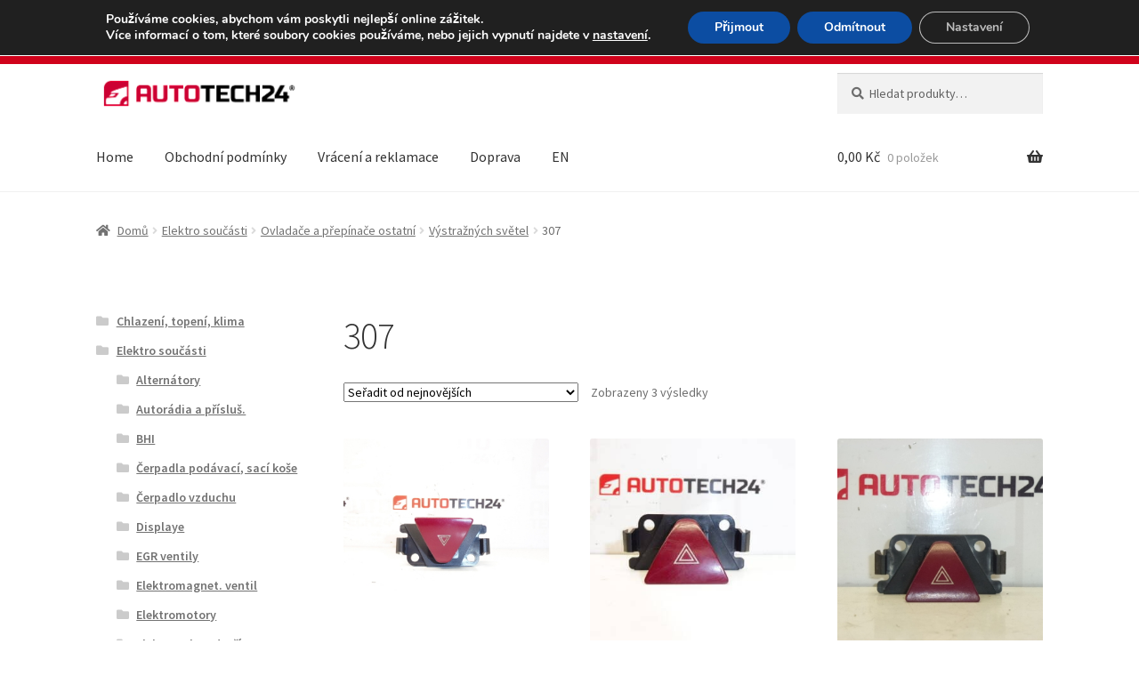

--- FILE ---
content_type: text/html; charset=UTF-8
request_url: https://www.autotech24.cz/307-vystraznych-svetel/
body_size: 26644
content:
<!doctype html>
<html lang="cs">
<head>
    <meta charset="UTF-8">
    <meta name="viewport" content="width=device-width, initial-scale=1">
    <link rel="profile" href="https://gmpg.org/xfn/11">
    <link rel="pingback" href="https://www.autotech24.cz/xmlrpc.php">

    
    <title>307 | AUTOTECH24.cz</title>
<meta name='robots' content='max-image-preview:large' />
<link rel='dns-prefetch' href='//client.crisp.chat' />
<link rel='dns-prefetch' href='//fonts.googleapis.com' />
<link rel='dns-prefetch' href='//www.googletagmanager.com' />
<link href='//hb.wpmucdn.com' rel='preconnect' />
<link href="https://fonts.googleapis.com" rel='preconnect' />
<link href='//fonts.gstatic.com' crossorigin='' rel='preconnect' />
<link rel="alternate" type="application/rss+xml" title="AUTOTECH24.cz &raquo; RSS zdroj" href="https://www.autotech24.cz/feed/" />
<link rel="alternate" type="application/rss+xml" title="AUTOTECH24.cz &raquo; 307 Kategorie RSS" href="https://www.autotech24.cz/307-vystraznych-svetel/feed/" />
		<style>
			.lazyload,
			.lazyloading {
				max-width: 100%;
			}
		</style>
		<style id='wp-img-auto-sizes-contain-inline-css'>
img:is([sizes=auto i],[sizes^="auto," i]){contain-intrinsic-size:3000px 1500px}
/*# sourceURL=wp-img-auto-sizes-contain-inline-css */
</style>
<link rel='stylesheet' id='storefront-top-bar-css' href='https://www.autotech24.cz/wp-content/plugins/storefront-top-bar/assets/css/storefront-top-bar.css' media='all' />
<style id='wp-block-library-inline-css'>
:root{--wp-block-synced-color:#7a00df;--wp-block-synced-color--rgb:122,0,223;--wp-bound-block-color:var(--wp-block-synced-color);--wp-editor-canvas-background:#ddd;--wp-admin-theme-color:#007cba;--wp-admin-theme-color--rgb:0,124,186;--wp-admin-theme-color-darker-10:#006ba1;--wp-admin-theme-color-darker-10--rgb:0,107,160.5;--wp-admin-theme-color-darker-20:#005a87;--wp-admin-theme-color-darker-20--rgb:0,90,135;--wp-admin-border-width-focus:2px}@media (min-resolution:192dpi){:root{--wp-admin-border-width-focus:1.5px}}.wp-element-button{cursor:pointer}:root .has-very-light-gray-background-color{background-color:#eee}:root .has-very-dark-gray-background-color{background-color:#313131}:root .has-very-light-gray-color{color:#eee}:root .has-very-dark-gray-color{color:#313131}:root .has-vivid-green-cyan-to-vivid-cyan-blue-gradient-background{background:linear-gradient(135deg,#00d084,#0693e3)}:root .has-purple-crush-gradient-background{background:linear-gradient(135deg,#34e2e4,#4721fb 50%,#ab1dfe)}:root .has-hazy-dawn-gradient-background{background:linear-gradient(135deg,#faaca8,#dad0ec)}:root .has-subdued-olive-gradient-background{background:linear-gradient(135deg,#fafae1,#67a671)}:root .has-atomic-cream-gradient-background{background:linear-gradient(135deg,#fdd79a,#004a59)}:root .has-nightshade-gradient-background{background:linear-gradient(135deg,#330968,#31cdcf)}:root .has-midnight-gradient-background{background:linear-gradient(135deg,#020381,#2874fc)}:root{--wp--preset--font-size--normal:16px;--wp--preset--font-size--huge:42px}.has-regular-font-size{font-size:1em}.has-larger-font-size{font-size:2.625em}.has-normal-font-size{font-size:var(--wp--preset--font-size--normal)}.has-huge-font-size{font-size:var(--wp--preset--font-size--huge)}.has-text-align-center{text-align:center}.has-text-align-left{text-align:left}.has-text-align-right{text-align:right}.has-fit-text{white-space:nowrap!important}#end-resizable-editor-section{display:none}.aligncenter{clear:both}.items-justified-left{justify-content:flex-start}.items-justified-center{justify-content:center}.items-justified-right{justify-content:flex-end}.items-justified-space-between{justify-content:space-between}.screen-reader-text{border:0;clip-path:inset(50%);height:1px;margin:-1px;overflow:hidden;padding:0;position:absolute;width:1px;word-wrap:normal!important}.screen-reader-text:focus{background-color:#ddd;clip-path:none;color:#444;display:block;font-size:1em;height:auto;left:5px;line-height:normal;padding:15px 23px 14px;text-decoration:none;top:5px;width:auto;z-index:100000}html :where(.has-border-color){border-style:solid}html :where([style*=border-top-color]){border-top-style:solid}html :where([style*=border-right-color]){border-right-style:solid}html :where([style*=border-bottom-color]){border-bottom-style:solid}html :where([style*=border-left-color]){border-left-style:solid}html :where([style*=border-width]){border-style:solid}html :where([style*=border-top-width]){border-top-style:solid}html :where([style*=border-right-width]){border-right-style:solid}html :where([style*=border-bottom-width]){border-bottom-style:solid}html :where([style*=border-left-width]){border-left-style:solid}html :where(img[class*=wp-image-]){height:auto;max-width:100%}:where(figure){margin:0 0 1em}html :where(.is-position-sticky){--wp-admin--admin-bar--position-offset:var(--wp-admin--admin-bar--height,0px)}@media screen and (max-width:600px){html :where(.is-position-sticky){--wp-admin--admin-bar--position-offset:0px}}

/*# sourceURL=wp-block-library-inline-css */
</style><link rel='stylesheet' id='wc-blocks-style-css' href='https://www.autotech24.cz/wp-content/plugins/woocommerce/assets/client/blocks/wc-blocks.css' media='all' />
<style id='global-styles-inline-css'>
:root{--wp--preset--aspect-ratio--square: 1;--wp--preset--aspect-ratio--4-3: 4/3;--wp--preset--aspect-ratio--3-4: 3/4;--wp--preset--aspect-ratio--3-2: 3/2;--wp--preset--aspect-ratio--2-3: 2/3;--wp--preset--aspect-ratio--16-9: 16/9;--wp--preset--aspect-ratio--9-16: 9/16;--wp--preset--color--black: #000000;--wp--preset--color--cyan-bluish-gray: #abb8c3;--wp--preset--color--white: #ffffff;--wp--preset--color--pale-pink: #f78da7;--wp--preset--color--vivid-red: #cf2e2e;--wp--preset--color--luminous-vivid-orange: #ff6900;--wp--preset--color--luminous-vivid-amber: #fcb900;--wp--preset--color--light-green-cyan: #7bdcb5;--wp--preset--color--vivid-green-cyan: #00d084;--wp--preset--color--pale-cyan-blue: #8ed1fc;--wp--preset--color--vivid-cyan-blue: #0693e3;--wp--preset--color--vivid-purple: #9b51e0;--wp--preset--gradient--vivid-cyan-blue-to-vivid-purple: linear-gradient(135deg,rgb(6,147,227) 0%,rgb(155,81,224) 100%);--wp--preset--gradient--light-green-cyan-to-vivid-green-cyan: linear-gradient(135deg,rgb(122,220,180) 0%,rgb(0,208,130) 100%);--wp--preset--gradient--luminous-vivid-amber-to-luminous-vivid-orange: linear-gradient(135deg,rgb(252,185,0) 0%,rgb(255,105,0) 100%);--wp--preset--gradient--luminous-vivid-orange-to-vivid-red: linear-gradient(135deg,rgb(255,105,0) 0%,rgb(207,46,46) 100%);--wp--preset--gradient--very-light-gray-to-cyan-bluish-gray: linear-gradient(135deg,rgb(238,238,238) 0%,rgb(169,184,195) 100%);--wp--preset--gradient--cool-to-warm-spectrum: linear-gradient(135deg,rgb(74,234,220) 0%,rgb(151,120,209) 20%,rgb(207,42,186) 40%,rgb(238,44,130) 60%,rgb(251,105,98) 80%,rgb(254,248,76) 100%);--wp--preset--gradient--blush-light-purple: linear-gradient(135deg,rgb(255,206,236) 0%,rgb(152,150,240) 100%);--wp--preset--gradient--blush-bordeaux: linear-gradient(135deg,rgb(254,205,165) 0%,rgb(254,45,45) 50%,rgb(107,0,62) 100%);--wp--preset--gradient--luminous-dusk: linear-gradient(135deg,rgb(255,203,112) 0%,rgb(199,81,192) 50%,rgb(65,88,208) 100%);--wp--preset--gradient--pale-ocean: linear-gradient(135deg,rgb(255,245,203) 0%,rgb(182,227,212) 50%,rgb(51,167,181) 100%);--wp--preset--gradient--electric-grass: linear-gradient(135deg,rgb(202,248,128) 0%,rgb(113,206,126) 100%);--wp--preset--gradient--midnight: linear-gradient(135deg,rgb(2,3,129) 0%,rgb(40,116,252) 100%);--wp--preset--font-size--small: 14px;--wp--preset--font-size--medium: 23px;--wp--preset--font-size--large: 26px;--wp--preset--font-size--x-large: 42px;--wp--preset--font-size--normal: 16px;--wp--preset--font-size--huge: 37px;--wp--preset--spacing--20: 0.44rem;--wp--preset--spacing--30: 0.67rem;--wp--preset--spacing--40: 1rem;--wp--preset--spacing--50: 1.5rem;--wp--preset--spacing--60: 2.25rem;--wp--preset--spacing--70: 3.38rem;--wp--preset--spacing--80: 5.06rem;--wp--preset--shadow--natural: 6px 6px 9px rgba(0, 0, 0, 0.2);--wp--preset--shadow--deep: 12px 12px 50px rgba(0, 0, 0, 0.4);--wp--preset--shadow--sharp: 6px 6px 0px rgba(0, 0, 0, 0.2);--wp--preset--shadow--outlined: 6px 6px 0px -3px rgb(255, 255, 255), 6px 6px rgb(0, 0, 0);--wp--preset--shadow--crisp: 6px 6px 0px rgb(0, 0, 0);}:root :where(.is-layout-flow) > :first-child{margin-block-start: 0;}:root :where(.is-layout-flow) > :last-child{margin-block-end: 0;}:root :where(.is-layout-flow) > *{margin-block-start: 24px;margin-block-end: 0;}:root :where(.is-layout-constrained) > :first-child{margin-block-start: 0;}:root :where(.is-layout-constrained) > :last-child{margin-block-end: 0;}:root :where(.is-layout-constrained) > *{margin-block-start: 24px;margin-block-end: 0;}:root :where(.is-layout-flex){gap: 24px;}:root :where(.is-layout-grid){gap: 24px;}body .is-layout-flex{display: flex;}.is-layout-flex{flex-wrap: wrap;align-items: center;}.is-layout-flex > :is(*, div){margin: 0;}body .is-layout-grid{display: grid;}.is-layout-grid > :is(*, div){margin: 0;}.has-black-color{color: var(--wp--preset--color--black) !important;}.has-cyan-bluish-gray-color{color: var(--wp--preset--color--cyan-bluish-gray) !important;}.has-white-color{color: var(--wp--preset--color--white) !important;}.has-pale-pink-color{color: var(--wp--preset--color--pale-pink) !important;}.has-vivid-red-color{color: var(--wp--preset--color--vivid-red) !important;}.has-luminous-vivid-orange-color{color: var(--wp--preset--color--luminous-vivid-orange) !important;}.has-luminous-vivid-amber-color{color: var(--wp--preset--color--luminous-vivid-amber) !important;}.has-light-green-cyan-color{color: var(--wp--preset--color--light-green-cyan) !important;}.has-vivid-green-cyan-color{color: var(--wp--preset--color--vivid-green-cyan) !important;}.has-pale-cyan-blue-color{color: var(--wp--preset--color--pale-cyan-blue) !important;}.has-vivid-cyan-blue-color{color: var(--wp--preset--color--vivid-cyan-blue) !important;}.has-vivid-purple-color{color: var(--wp--preset--color--vivid-purple) !important;}.has-black-background-color{background-color: var(--wp--preset--color--black) !important;}.has-cyan-bluish-gray-background-color{background-color: var(--wp--preset--color--cyan-bluish-gray) !important;}.has-white-background-color{background-color: var(--wp--preset--color--white) !important;}.has-pale-pink-background-color{background-color: var(--wp--preset--color--pale-pink) !important;}.has-vivid-red-background-color{background-color: var(--wp--preset--color--vivid-red) !important;}.has-luminous-vivid-orange-background-color{background-color: var(--wp--preset--color--luminous-vivid-orange) !important;}.has-luminous-vivid-amber-background-color{background-color: var(--wp--preset--color--luminous-vivid-amber) !important;}.has-light-green-cyan-background-color{background-color: var(--wp--preset--color--light-green-cyan) !important;}.has-vivid-green-cyan-background-color{background-color: var(--wp--preset--color--vivid-green-cyan) !important;}.has-pale-cyan-blue-background-color{background-color: var(--wp--preset--color--pale-cyan-blue) !important;}.has-vivid-cyan-blue-background-color{background-color: var(--wp--preset--color--vivid-cyan-blue) !important;}.has-vivid-purple-background-color{background-color: var(--wp--preset--color--vivid-purple) !important;}.has-black-border-color{border-color: var(--wp--preset--color--black) !important;}.has-cyan-bluish-gray-border-color{border-color: var(--wp--preset--color--cyan-bluish-gray) !important;}.has-white-border-color{border-color: var(--wp--preset--color--white) !important;}.has-pale-pink-border-color{border-color: var(--wp--preset--color--pale-pink) !important;}.has-vivid-red-border-color{border-color: var(--wp--preset--color--vivid-red) !important;}.has-luminous-vivid-orange-border-color{border-color: var(--wp--preset--color--luminous-vivid-orange) !important;}.has-luminous-vivid-amber-border-color{border-color: var(--wp--preset--color--luminous-vivid-amber) !important;}.has-light-green-cyan-border-color{border-color: var(--wp--preset--color--light-green-cyan) !important;}.has-vivid-green-cyan-border-color{border-color: var(--wp--preset--color--vivid-green-cyan) !important;}.has-pale-cyan-blue-border-color{border-color: var(--wp--preset--color--pale-cyan-blue) !important;}.has-vivid-cyan-blue-border-color{border-color: var(--wp--preset--color--vivid-cyan-blue) !important;}.has-vivid-purple-border-color{border-color: var(--wp--preset--color--vivid-purple) !important;}.has-vivid-cyan-blue-to-vivid-purple-gradient-background{background: var(--wp--preset--gradient--vivid-cyan-blue-to-vivid-purple) !important;}.has-light-green-cyan-to-vivid-green-cyan-gradient-background{background: var(--wp--preset--gradient--light-green-cyan-to-vivid-green-cyan) !important;}.has-luminous-vivid-amber-to-luminous-vivid-orange-gradient-background{background: var(--wp--preset--gradient--luminous-vivid-amber-to-luminous-vivid-orange) !important;}.has-luminous-vivid-orange-to-vivid-red-gradient-background{background: var(--wp--preset--gradient--luminous-vivid-orange-to-vivid-red) !important;}.has-very-light-gray-to-cyan-bluish-gray-gradient-background{background: var(--wp--preset--gradient--very-light-gray-to-cyan-bluish-gray) !important;}.has-cool-to-warm-spectrum-gradient-background{background: var(--wp--preset--gradient--cool-to-warm-spectrum) !important;}.has-blush-light-purple-gradient-background{background: var(--wp--preset--gradient--blush-light-purple) !important;}.has-blush-bordeaux-gradient-background{background: var(--wp--preset--gradient--blush-bordeaux) !important;}.has-luminous-dusk-gradient-background{background: var(--wp--preset--gradient--luminous-dusk) !important;}.has-pale-ocean-gradient-background{background: var(--wp--preset--gradient--pale-ocean) !important;}.has-electric-grass-gradient-background{background: var(--wp--preset--gradient--electric-grass) !important;}.has-midnight-gradient-background{background: var(--wp--preset--gradient--midnight) !important;}.has-small-font-size{font-size: var(--wp--preset--font-size--small) !important;}.has-medium-font-size{font-size: var(--wp--preset--font-size--medium) !important;}.has-large-font-size{font-size: var(--wp--preset--font-size--large) !important;}.has-x-large-font-size{font-size: var(--wp--preset--font-size--x-large) !important;}
/*# sourceURL=global-styles-inline-css */
</style>

<style id='classic-theme-styles-inline-css'>
/*! This file is auto-generated */
.wp-block-button__link{color:#fff;background-color:#32373c;border-radius:9999px;box-shadow:none;text-decoration:none;padding:calc(.667em + 2px) calc(1.333em + 2px);font-size:1.125em}.wp-block-file__button{background:#32373c;color:#fff;text-decoration:none}
/*# sourceURL=/wp-includes/css/classic-themes.min.css */
</style>
<link rel='stylesheet' id='storefront-gutenberg-blocks-css' href='https://www.autotech24.cz/wp-content/themes/storefront/assets/css/base/gutenberg-blocks.css' media='all' />
<style id='storefront-gutenberg-blocks-inline-css'>

				.wp-block-button__link:not(.has-text-color) {
					color: #333333;
				}

				.wp-block-button__link:not(.has-text-color):hover,
				.wp-block-button__link:not(.has-text-color):focus,
				.wp-block-button__link:not(.has-text-color):active {
					color: #333333;
				}

				.wp-block-button__link:not(.has-background) {
					background-color: #eeeeee;
				}

				.wp-block-button__link:not(.has-background):hover,
				.wp-block-button__link:not(.has-background):focus,
				.wp-block-button__link:not(.has-background):active {
					border-color: #d5d5d5;
					background-color: #d5d5d5;
				}

				.wc-block-grid__products .wc-block-grid__product .wp-block-button__link {
					background-color: #eeeeee;
					border-color: #eeeeee;
					color: #333333;
				}

				.wp-block-quote footer,
				.wp-block-quote cite,
				.wp-block-quote__citation {
					color: #6d6d6d;
				}

				.wp-block-pullquote cite,
				.wp-block-pullquote footer,
				.wp-block-pullquote__citation {
					color: #6d6d6d;
				}

				.wp-block-image figcaption {
					color: #6d6d6d;
				}

				.wp-block-separator.is-style-dots::before {
					color: #333333;
				}

				.wp-block-file a.wp-block-file__button {
					color: #333333;
					background-color: #eeeeee;
					border-color: #eeeeee;
				}

				.wp-block-file a.wp-block-file__button:hover,
				.wp-block-file a.wp-block-file__button:focus,
				.wp-block-file a.wp-block-file__button:active {
					color: #333333;
					background-color: #d5d5d5;
				}

				.wp-block-code,
				.wp-block-preformatted pre {
					color: #6d6d6d;
				}

				.wp-block-table:not( .has-background ):not( .is-style-stripes ) tbody tr:nth-child(2n) td {
					background-color: #fdfdfd;
				}

				.wp-block-cover .wp-block-cover__inner-container h1:not(.has-text-color),
				.wp-block-cover .wp-block-cover__inner-container h2:not(.has-text-color),
				.wp-block-cover .wp-block-cover__inner-container h3:not(.has-text-color),
				.wp-block-cover .wp-block-cover__inner-container h4:not(.has-text-color),
				.wp-block-cover .wp-block-cover__inner-container h5:not(.has-text-color),
				.wp-block-cover .wp-block-cover__inner-container h6:not(.has-text-color) {
					color: #000000;
				}

				div.wc-block-components-price-slider__range-input-progress,
				.rtl .wc-block-components-price-slider__range-input-progress {
					--range-color: #d0021b;
				}

				/* Target only IE11 */
				@media all and (-ms-high-contrast: none), (-ms-high-contrast: active) {
					.wc-block-components-price-slider__range-input-progress {
						background: #d0021b;
					}
				}

				.wc-block-components-button:not(.is-link) {
					background-color: #333333;
					color: #ffffff;
				}

				.wc-block-components-button:not(.is-link):hover,
				.wc-block-components-button:not(.is-link):focus,
				.wc-block-components-button:not(.is-link):active {
					background-color: #1a1a1a;
					color: #ffffff;
				}

				.wc-block-components-button:not(.is-link):disabled {
					background-color: #333333;
					color: #ffffff;
				}

				.wc-block-cart__submit-container {
					background-color: #ffffff;
				}

				.wc-block-cart__submit-container::before {
					color: rgba(220,220,220,0.5);
				}

				.wc-block-components-order-summary-item__quantity {
					background-color: #ffffff;
					border-color: #6d6d6d;
					box-shadow: 0 0 0 2px #ffffff;
					color: #6d6d6d;
				}
			
/*# sourceURL=storefront-gutenberg-blocks-inline-css */
</style>
<link rel='stylesheet' id='contact-form-7-css' href='https://www.autotech24.cz/wp-content/plugins/contact-form-7/includes/css/styles.css' media='all' />
<style id='woocommerce-inline-inline-css'>
.woocommerce form .form-row .required { visibility: visible; }
/*# sourceURL=woocommerce-inline-inline-css */
</style>
<link rel='stylesheet' id='wmi-front-style-css' href='https://www.autotech24.cz/wp-content/plugins/wp-menu-image/assets/css/wmi-front-style.css' media='all' />
<link rel='stylesheet' id='storefront-style-css' href='https://www.autotech24.cz/wp-content/themes/storefront/style.css' media='all' />
<style id='storefront-style-inline-css'>

			.main-navigation ul li a,
			.site-title a,
			ul.menu li a,
			.site-branding h1 a,
			button.menu-toggle,
			button.menu-toggle:hover,
			.handheld-navigation .dropdown-toggle {
				color: #333333;
			}

			button.menu-toggle,
			button.menu-toggle:hover {
				border-color: #333333;
			}

			.main-navigation ul li a:hover,
			.main-navigation ul li:hover > a,
			.site-title a:hover,
			.site-header ul.menu li.current-menu-item > a {
				color: #747474;
			}

			table:not( .has-background ) th {
				background-color: #f8f8f8;
			}

			table:not( .has-background ) tbody td {
				background-color: #fdfdfd;
			}

			table:not( .has-background ) tbody tr:nth-child(2n) td,
			fieldset,
			fieldset legend {
				background-color: #fbfbfb;
			}

			.site-header,
			.secondary-navigation ul ul,
			.main-navigation ul.menu > li.menu-item-has-children:after,
			.secondary-navigation ul.menu ul,
			.storefront-handheld-footer-bar,
			.storefront-handheld-footer-bar ul li > a,
			.storefront-handheld-footer-bar ul li.search .site-search,
			button.menu-toggle,
			button.menu-toggle:hover {
				background-color: #ffffff;
			}

			p.site-description,
			.site-header,
			.storefront-handheld-footer-bar {
				color: #404040;
			}

			button.menu-toggle:after,
			button.menu-toggle:before,
			button.menu-toggle span:before {
				background-color: #333333;
			}

			h1, h2, h3, h4, h5, h6, .wc-block-grid__product-title {
				color: #333333;
			}

			.widget h1 {
				border-bottom-color: #333333;
			}

			body,
			.secondary-navigation a {
				color: #6d6d6d;
			}

			.widget-area .widget a,
			.hentry .entry-header .posted-on a,
			.hentry .entry-header .post-author a,
			.hentry .entry-header .post-comments a,
			.hentry .entry-header .byline a {
				color: #727272;
			}

			a {
				color: #d0021b;
			}

			a:focus,
			button:focus,
			.button.alt:focus,
			input:focus,
			textarea:focus,
			input[type="button"]:focus,
			input[type="reset"]:focus,
			input[type="submit"]:focus,
			input[type="email"]:focus,
			input[type="tel"]:focus,
			input[type="url"]:focus,
			input[type="password"]:focus,
			input[type="search"]:focus {
				outline-color: #d0021b;
			}

			button, input[type="button"], input[type="reset"], input[type="submit"], .button, .widget a.button {
				background-color: #eeeeee;
				border-color: #eeeeee;
				color: #333333;
			}

			button:hover, input[type="button"]:hover, input[type="reset"]:hover, input[type="submit"]:hover, .button:hover, .widget a.button:hover {
				background-color: #d5d5d5;
				border-color: #d5d5d5;
				color: #333333;
			}

			button.alt, input[type="button"].alt, input[type="reset"].alt, input[type="submit"].alt, .button.alt, .widget-area .widget a.button.alt {
				background-color: #333333;
				border-color: #333333;
				color: #ffffff;
			}

			button.alt:hover, input[type="button"].alt:hover, input[type="reset"].alt:hover, input[type="submit"].alt:hover, .button.alt:hover, .widget-area .widget a.button.alt:hover {
				background-color: #1a1a1a;
				border-color: #1a1a1a;
				color: #ffffff;
			}

			.pagination .page-numbers li .page-numbers.current {
				background-color: #e6e6e6;
				color: #636363;
			}

			#comments .comment-list .comment-content .comment-text {
				background-color: #f8f8f8;
			}

			.site-footer {
				background-color: #f0f0f0;
				color: #6d6d6d;
			}

			.site-footer a:not(.button):not(.components-button) {
				color: #333333;
			}

			.site-footer .storefront-handheld-footer-bar a:not(.button):not(.components-button) {
				color: #333333;
			}

			.site-footer h1, .site-footer h2, .site-footer h3, .site-footer h4, .site-footer h5, .site-footer h6, .site-footer .widget .widget-title, .site-footer .widget .widgettitle {
				color: #333333;
			}

			.page-template-template-homepage.has-post-thumbnail .type-page.has-post-thumbnail .entry-title {
				color: #000000;
			}

			.page-template-template-homepage.has-post-thumbnail .type-page.has-post-thumbnail .entry-content {
				color: #000000;
			}

			@media screen and ( min-width: 768px ) {
				.secondary-navigation ul.menu a:hover {
					color: #595959;
				}

				.secondary-navigation ul.menu a {
					color: #404040;
				}

				.main-navigation ul.menu ul.sub-menu,
				.main-navigation ul.nav-menu ul.children {
					background-color: #f0f0f0;
				}

				.site-header {
					border-bottom-color: #f0f0f0;
				}
			}
/*# sourceURL=storefront-style-inline-css */
</style>
<link rel='stylesheet' id='storefront-icons-css' href='https://www.autotech24.cz/wp-content/themes/storefront/assets/css/base/icons.css' media='all' />
<link rel='stylesheet' id='storefront-fonts-css' href='https://fonts.googleapis.com/css?family=Source+Sans+Pro%3A400%2C300%2C300italic%2C400italic%2C600%2C700%2C900&#038;subset=latin%2Clatin-ext&#038;ver=4.6.2' media='all' />
<link rel='stylesheet' id='algolia-autocomplete-css' href='https://www.autotech24.cz/wp-content/plugins/wp-search-with-algolia/css/algolia-autocomplete.css' media='all' />
<link rel='stylesheet' id='storefront-woocommerce-style-css' href='https://www.autotech24.cz/wp-content/themes/storefront/assets/css/woocommerce/woocommerce.css' media='all' />
<style id='storefront-woocommerce-style-inline-css'>
@font-face {
				font-family: star;
				src: url(https://www.autotech24.cz/wp-content/plugins/woocommerce/assets/fonts/star.eot);
				src:
					url(https://www.autotech24.cz/wp-content/plugins/woocommerce/assets/fonts/star.eot?#iefix) format("embedded-opentype"),
					url(https://www.autotech24.cz/wp-content/plugins/woocommerce/assets/fonts/star.woff) format("woff"),
					url(https://www.autotech24.cz/wp-content/plugins/woocommerce/assets/fonts/star.ttf) format("truetype"),
					url(https://www.autotech24.cz/wp-content/plugins/woocommerce/assets/fonts/star.svg#star) format("svg");
				font-weight: 400;
				font-style: normal;
			}
			@font-face {
				font-family: WooCommerce;
				src: url(https://www.autotech24.cz/wp-content/plugins/woocommerce/assets/fonts/WooCommerce.eot);
				src:
					url(https://www.autotech24.cz/wp-content/plugins/woocommerce/assets/fonts/WooCommerce.eot?#iefix) format("embedded-opentype"),
					url(https://www.autotech24.cz/wp-content/plugins/woocommerce/assets/fonts/WooCommerce.woff) format("woff"),
					url(https://www.autotech24.cz/wp-content/plugins/woocommerce/assets/fonts/WooCommerce.ttf) format("truetype"),
					url(https://www.autotech24.cz/wp-content/plugins/woocommerce/assets/fonts/WooCommerce.svg#WooCommerce) format("svg");
				font-weight: 400;
				font-style: normal;
			}

			a.cart-contents,
			.site-header-cart .widget_shopping_cart a {
				color: #333333;
			}

			a.cart-contents:hover,
			.site-header-cart .widget_shopping_cart a:hover,
			.site-header-cart:hover > li > a {
				color: #747474;
			}

			table.cart td.product-remove,
			table.cart td.actions {
				border-top-color: #ffffff;
			}

			.storefront-handheld-footer-bar ul li.cart .count {
				background-color: #333333;
				color: #ffffff;
				border-color: #ffffff;
			}

			.woocommerce-tabs ul.tabs li.active a,
			ul.products li.product .price,
			.onsale,
			.wc-block-grid__product-onsale,
			.widget_search form:before,
			.widget_product_search form:before {
				color: #6d6d6d;
			}

			.woocommerce-breadcrumb a,
			a.woocommerce-review-link,
			.product_meta a {
				color: #727272;
			}

			.wc-block-grid__product-onsale,
			.onsale {
				border-color: #6d6d6d;
			}

			.star-rating span:before,
			.quantity .plus, .quantity .minus,
			p.stars a:hover:after,
			p.stars a:after,
			.star-rating span:before,
			#payment .payment_methods li input[type=radio]:first-child:checked+label:before {
				color: #d0021b;
			}

			.widget_price_filter .ui-slider .ui-slider-range,
			.widget_price_filter .ui-slider .ui-slider-handle {
				background-color: #d0021b;
			}

			.order_details {
				background-color: #f8f8f8;
			}

			.order_details > li {
				border-bottom: 1px dotted #e3e3e3;
			}

			.order_details:before,
			.order_details:after {
				background: -webkit-linear-gradient(transparent 0,transparent 0),-webkit-linear-gradient(135deg,#f8f8f8 33.33%,transparent 33.33%),-webkit-linear-gradient(45deg,#f8f8f8 33.33%,transparent 33.33%)
			}

			#order_review {
				background-color: #ffffff;
			}

			#payment .payment_methods > li .payment_box,
			#payment .place-order {
				background-color: #fafafa;
			}

			#payment .payment_methods > li:not(.woocommerce-notice) {
				background-color: #f5f5f5;
			}

			#payment .payment_methods > li:not(.woocommerce-notice):hover {
				background-color: #f0f0f0;
			}

			.woocommerce-pagination .page-numbers li .page-numbers.current {
				background-color: #e6e6e6;
				color: #636363;
			}

			.wc-block-grid__product-onsale,
			.onsale,
			.woocommerce-pagination .page-numbers li .page-numbers:not(.current) {
				color: #6d6d6d;
			}

			p.stars a:before,
			p.stars a:hover~a:before,
			p.stars.selected a.active~a:before {
				color: #6d6d6d;
			}

			p.stars.selected a.active:before,
			p.stars:hover a:before,
			p.stars.selected a:not(.active):before,
			p.stars.selected a.active:before {
				color: #d0021b;
			}

			.single-product div.product .woocommerce-product-gallery .woocommerce-product-gallery__trigger {
				background-color: #eeeeee;
				color: #333333;
			}

			.single-product div.product .woocommerce-product-gallery .woocommerce-product-gallery__trigger:hover {
				background-color: #d5d5d5;
				border-color: #d5d5d5;
				color: #333333;
			}

			.button.added_to_cart:focus,
			.button.wc-forward:focus {
				outline-color: #d0021b;
			}

			.added_to_cart,
			.site-header-cart .widget_shopping_cart a.button,
			.wc-block-grid__products .wc-block-grid__product .wp-block-button__link {
				background-color: #eeeeee;
				border-color: #eeeeee;
				color: #333333;
			}

			.added_to_cart:hover,
			.site-header-cart .widget_shopping_cart a.button:hover,
			.wc-block-grid__products .wc-block-grid__product .wp-block-button__link:hover {
				background-color: #d5d5d5;
				border-color: #d5d5d5;
				color: #333333;
			}

			.added_to_cart.alt, .added_to_cart, .widget a.button.checkout {
				background-color: #333333;
				border-color: #333333;
				color: #ffffff;
			}

			.added_to_cart.alt:hover, .added_to_cart:hover, .widget a.button.checkout:hover {
				background-color: #1a1a1a;
				border-color: #1a1a1a;
				color: #ffffff;
			}

			.button.loading {
				color: #eeeeee;
			}

			.button.loading:hover {
				background-color: #eeeeee;
			}

			.button.loading:after {
				color: #333333;
			}

			@media screen and ( min-width: 768px ) {
				.site-header-cart .widget_shopping_cart,
				.site-header .product_list_widget li .quantity {
					color: #404040;
				}

				.site-header-cart .widget_shopping_cart .buttons,
				.site-header-cart .widget_shopping_cart .total {
					background-color: #f5f5f5;
				}

				.site-header-cart .widget_shopping_cart {
					background-color: #f0f0f0;
				}
			}
				.storefront-product-pagination a {
					color: #6d6d6d;
					background-color: #ffffff;
				}
				.storefront-sticky-add-to-cart {
					color: #6d6d6d;
					background-color: #ffffff;
				}

				.storefront-sticky-add-to-cart a:not(.button) {
					color: #333333;
				}
/*# sourceURL=storefront-woocommerce-style-inline-css */
</style>
<link rel='stylesheet' id='storefront-child-style-css' href='https://www.autotech24.cz/wp-content/themes/autotech/style.css' media='all' />
<link rel='stylesheet' id='storefront-woocommerce-brands-style-css' href='https://www.autotech24.cz/wp-content/themes/storefront/assets/css/woocommerce/extensions/brands.css' media='all' />
<link rel='stylesheet' id='moove_gdpr_frontend-css' href='https://www.autotech24.cz/wp-content/plugins/gdpr-cookie-compliance/dist/styles/gdpr-main.css' media='all' />
<style id='moove_gdpr_frontend-inline-css'>
#moove_gdpr_cookie_modal,#moove_gdpr_cookie_info_bar,.gdpr_cookie_settings_shortcode_content{font-family:&#039;Nunito&#039;,sans-serif}#moove_gdpr_save_popup_settings_button{background-color:#373737;color:#fff}#moove_gdpr_save_popup_settings_button:hover{background-color:#000}#moove_gdpr_cookie_info_bar .moove-gdpr-info-bar-container .moove-gdpr-info-bar-content a.mgbutton,#moove_gdpr_cookie_info_bar .moove-gdpr-info-bar-container .moove-gdpr-info-bar-content button.mgbutton{background-color:#0C4DA2}#moove_gdpr_cookie_modal .moove-gdpr-modal-content .moove-gdpr-modal-footer-content .moove-gdpr-button-holder a.mgbutton,#moove_gdpr_cookie_modal .moove-gdpr-modal-content .moove-gdpr-modal-footer-content .moove-gdpr-button-holder button.mgbutton,.gdpr_cookie_settings_shortcode_content .gdpr-shr-button.button-green{background-color:#0C4DA2;border-color:#0C4DA2}#moove_gdpr_cookie_modal .moove-gdpr-modal-content .moove-gdpr-modal-footer-content .moove-gdpr-button-holder a.mgbutton:hover,#moove_gdpr_cookie_modal .moove-gdpr-modal-content .moove-gdpr-modal-footer-content .moove-gdpr-button-holder button.mgbutton:hover,.gdpr_cookie_settings_shortcode_content .gdpr-shr-button.button-green:hover{background-color:#fff;color:#0C4DA2}#moove_gdpr_cookie_modal .moove-gdpr-modal-content .moove-gdpr-modal-close i,#moove_gdpr_cookie_modal .moove-gdpr-modal-content .moove-gdpr-modal-close span.gdpr-icon{background-color:#0C4DA2;border:1px solid #0C4DA2}#moove_gdpr_cookie_info_bar span.moove-gdpr-infobar-allow-all.focus-g,#moove_gdpr_cookie_info_bar span.moove-gdpr-infobar-allow-all:focus,#moove_gdpr_cookie_info_bar button.moove-gdpr-infobar-allow-all.focus-g,#moove_gdpr_cookie_info_bar button.moove-gdpr-infobar-allow-all:focus,#moove_gdpr_cookie_info_bar span.moove-gdpr-infobar-reject-btn.focus-g,#moove_gdpr_cookie_info_bar span.moove-gdpr-infobar-reject-btn:focus,#moove_gdpr_cookie_info_bar button.moove-gdpr-infobar-reject-btn.focus-g,#moove_gdpr_cookie_info_bar button.moove-gdpr-infobar-reject-btn:focus,#moove_gdpr_cookie_info_bar span.change-settings-button.focus-g,#moove_gdpr_cookie_info_bar span.change-settings-button:focus,#moove_gdpr_cookie_info_bar button.change-settings-button.focus-g,#moove_gdpr_cookie_info_bar button.change-settings-button:focus{-webkit-box-shadow:0 0 1px 3px #0C4DA2;-moz-box-shadow:0 0 1px 3px #0C4DA2;box-shadow:0 0 1px 3px #0C4DA2}#moove_gdpr_cookie_modal .moove-gdpr-modal-content .moove-gdpr-modal-close i:hover,#moove_gdpr_cookie_modal .moove-gdpr-modal-content .moove-gdpr-modal-close span.gdpr-icon:hover,#moove_gdpr_cookie_info_bar span[data-href]>u.change-settings-button{color:#0C4DA2}#moove_gdpr_cookie_modal .moove-gdpr-modal-content .moove-gdpr-modal-left-content #moove-gdpr-menu li.menu-item-selected a span.gdpr-icon,#moove_gdpr_cookie_modal .moove-gdpr-modal-content .moove-gdpr-modal-left-content #moove-gdpr-menu li.menu-item-selected button span.gdpr-icon{color:inherit}#moove_gdpr_cookie_modal .moove-gdpr-modal-content .moove-gdpr-modal-left-content #moove-gdpr-menu li a span.gdpr-icon,#moove_gdpr_cookie_modal .moove-gdpr-modal-content .moove-gdpr-modal-left-content #moove-gdpr-menu li button span.gdpr-icon{color:inherit}#moove_gdpr_cookie_modal .gdpr-acc-link{line-height:0;font-size:0;color:transparent;position:absolute}#moove_gdpr_cookie_modal .moove-gdpr-modal-content .moove-gdpr-modal-close:hover i,#moove_gdpr_cookie_modal .moove-gdpr-modal-content .moove-gdpr-modal-left-content #moove-gdpr-menu li a,#moove_gdpr_cookie_modal .moove-gdpr-modal-content .moove-gdpr-modal-left-content #moove-gdpr-menu li button,#moove_gdpr_cookie_modal .moove-gdpr-modal-content .moove-gdpr-modal-left-content #moove-gdpr-menu li button i,#moove_gdpr_cookie_modal .moove-gdpr-modal-content .moove-gdpr-modal-left-content #moove-gdpr-menu li a i,#moove_gdpr_cookie_modal .moove-gdpr-modal-content .moove-gdpr-tab-main .moove-gdpr-tab-main-content a:hover,#moove_gdpr_cookie_info_bar.moove-gdpr-dark-scheme .moove-gdpr-info-bar-container .moove-gdpr-info-bar-content a.mgbutton:hover,#moove_gdpr_cookie_info_bar.moove-gdpr-dark-scheme .moove-gdpr-info-bar-container .moove-gdpr-info-bar-content button.mgbutton:hover,#moove_gdpr_cookie_info_bar.moove-gdpr-dark-scheme .moove-gdpr-info-bar-container .moove-gdpr-info-bar-content a:hover,#moove_gdpr_cookie_info_bar.moove-gdpr-dark-scheme .moove-gdpr-info-bar-container .moove-gdpr-info-bar-content button:hover,#moove_gdpr_cookie_info_bar.moove-gdpr-dark-scheme .moove-gdpr-info-bar-container .moove-gdpr-info-bar-content span.change-settings-button:hover,#moove_gdpr_cookie_info_bar.moove-gdpr-dark-scheme .moove-gdpr-info-bar-container .moove-gdpr-info-bar-content button.change-settings-button:hover,#moove_gdpr_cookie_info_bar.moove-gdpr-dark-scheme .moove-gdpr-info-bar-container .moove-gdpr-info-bar-content u.change-settings-button:hover,#moove_gdpr_cookie_info_bar span[data-href]>u.change-settings-button,#moove_gdpr_cookie_info_bar.moove-gdpr-dark-scheme .moove-gdpr-info-bar-container .moove-gdpr-info-bar-content a.mgbutton.focus-g,#moove_gdpr_cookie_info_bar.moove-gdpr-dark-scheme .moove-gdpr-info-bar-container .moove-gdpr-info-bar-content button.mgbutton.focus-g,#moove_gdpr_cookie_info_bar.moove-gdpr-dark-scheme .moove-gdpr-info-bar-container .moove-gdpr-info-bar-content a.focus-g,#moove_gdpr_cookie_info_bar.moove-gdpr-dark-scheme .moove-gdpr-info-bar-container .moove-gdpr-info-bar-content button.focus-g,#moove_gdpr_cookie_info_bar.moove-gdpr-dark-scheme .moove-gdpr-info-bar-container .moove-gdpr-info-bar-content a.mgbutton:focus,#moove_gdpr_cookie_info_bar.moove-gdpr-dark-scheme .moove-gdpr-info-bar-container .moove-gdpr-info-bar-content button.mgbutton:focus,#moove_gdpr_cookie_info_bar.moove-gdpr-dark-scheme .moove-gdpr-info-bar-container .moove-gdpr-info-bar-content a:focus,#moove_gdpr_cookie_info_bar.moove-gdpr-dark-scheme .moove-gdpr-info-bar-container .moove-gdpr-info-bar-content button:focus,#moove_gdpr_cookie_info_bar.moove-gdpr-dark-scheme .moove-gdpr-info-bar-container .moove-gdpr-info-bar-content span.change-settings-button.focus-g,span.change-settings-button:focus,button.change-settings-button.focus-g,button.change-settings-button:focus,#moove_gdpr_cookie_info_bar.moove-gdpr-dark-scheme .moove-gdpr-info-bar-container .moove-gdpr-info-bar-content u.change-settings-button.focus-g,#moove_gdpr_cookie_info_bar.moove-gdpr-dark-scheme .moove-gdpr-info-bar-container .moove-gdpr-info-bar-content u.change-settings-button:focus{color:#0C4DA2}#moove_gdpr_cookie_modal .moove-gdpr-branding.focus-g span,#moove_gdpr_cookie_modal .moove-gdpr-modal-content .moove-gdpr-tab-main a.focus-g,#moove_gdpr_cookie_modal .moove-gdpr-modal-content .moove-gdpr-tab-main .gdpr-cd-details-toggle.focus-g{color:#0C4DA2}#moove_gdpr_cookie_modal.gdpr_lightbox-hide{display:none}
/*# sourceURL=moove_gdpr_frontend-inline-css */
</style>
<script src="https://www.autotech24.cz/wp-includes/js/dist/hooks.min.js" id="wp-hooks-js"></script>
<script id="tp-js-js-extra">
var trustpilot_settings = {"key":"dN81E54pJUg0UiIc","TrustpilotScriptUrl":"https://invitejs.trustpilot.com/tp.min.js","IntegrationAppUrl":"//ecommscript-integrationapp.trustpilot.com","PreviewScriptUrl":"//ecommplugins-scripts.trustpilot.com/v2.1/js/preview.min.js","PreviewCssUrl":"//ecommplugins-scripts.trustpilot.com/v2.1/css/preview.min.css","PreviewWPCssUrl":"//ecommplugins-scripts.trustpilot.com/v2.1/css/preview_wp.css","WidgetScriptUrl":"//widget.trustpilot.com/bootstrap/v5/tp.widget.bootstrap.min.js"};
//# sourceURL=tp-js-js-extra
</script>
<script src="https://www.autotech24.cz/wp-content/plugins/trustpilot-reviews/review/assets/js/headerScript.min.js" id="tp-js-js"></script>
<script src="https://www.autotech24.cz/wp-includes/js/jquery/jquery.min.js" id="jquery-core-js"></script>
<script src="https://www.autotech24.cz/wp-includes/js/jquery/jquery-migrate.min.js" id="jquery-migrate-js"></script>
<script src="https://www.autotech24.cz/wp-content/plugins/woocommerce/assets/js/jquery-blockui/jquery.blockUI.min.js" id="wc-jquery-blockui-js" defer data-wp-strategy="defer"></script>
<script id="wc-add-to-cart-js-extra">
var wc_add_to_cart_params = {"ajax_url":"/wp-admin/admin-ajax.php","wc_ajax_url":"/?wc-ajax=%%endpoint%%","i18n_view_cart":"Zobrazit ko\u0161\u00edk","cart_url":"https://www.autotech24.cz/kosik/","is_cart":"","cart_redirect_after_add":"no"};
//# sourceURL=wc-add-to-cart-js-extra
</script>
<script src="https://www.autotech24.cz/wp-content/plugins/woocommerce/assets/js/frontend/add-to-cart.min.js" id="wc-add-to-cart-js" defer data-wp-strategy="defer"></script>
<script src="https://www.autotech24.cz/wp-content/plugins/woocommerce/assets/js/js-cookie/js.cookie.min.js" id="wc-js-cookie-js" defer data-wp-strategy="defer"></script>
<script id="woocommerce-js-extra">
var woocommerce_params = {"ajax_url":"/wp-admin/admin-ajax.php","wc_ajax_url":"/?wc-ajax=%%endpoint%%","i18n_password_show":"Zobrazit heslo","i18n_password_hide":"Skr\u00fdt heslo"};
//# sourceURL=woocommerce-js-extra
</script>
<script src="https://www.autotech24.cz/wp-content/plugins/woocommerce/assets/js/frontend/woocommerce.min.js" id="woocommerce-js" defer data-wp-strategy="defer"></script>
<script id="wc-cart-fragments-js-extra">
var wc_cart_fragments_params = {"ajax_url":"/wp-admin/admin-ajax.php","wc_ajax_url":"/?wc-ajax=%%endpoint%%","cart_hash_key":"wc_cart_hash_aa10afc206916b94d64b05f09c78a149","fragment_name":"wc_fragments_aa10afc206916b94d64b05f09c78a149","request_timeout":"5000"};
//# sourceURL=wc-cart-fragments-js-extra
</script>
<script src="https://www.autotech24.cz/wp-content/plugins/woocommerce/assets/js/frontend/cart-fragments.min.js" id="wc-cart-fragments-js" defer data-wp-strategy="defer"></script>
<script id="wpm-js-extra">
var wpm = {"ajax_url":"https://www.autotech24.cz/wp-admin/admin-ajax.php","root":"https://www.autotech24.cz/wp-json/","nonce_wp_rest":"1e8f5ea7fa","nonce_ajax":"54f13df293"};
//# sourceURL=wpm-js-extra
</script>
<script src="https://www.autotech24.cz/wp-content/plugins/woocommerce-google-adwords-conversion-tracking-tag/js/public/free/wpm-public.p1.min.js" id="wpm-js"></script>
<link rel="https://api.w.org/" href="https://www.autotech24.cz/wp-json/" /><link rel="alternate" title="JSON" type="application/json" href="https://www.autotech24.cz/wp-json/wp/v2/product_cat/1320" /><link rel="EditURI" type="application/rsd+xml" title="RSD" href="https://www.autotech24.cz/xmlrpc.php?rsd" />
<meta name="generator" content="WordPress 6.9" />
<meta name="generator" content="Site Kit by Google 1.170.0" /><link rel="canonical" href="https://www.autotech24.cz/307-vystraznych-svetel/" />
<meta name="ti-site-data" content="[base64]" />		<script>
			document.documentElement.className = document.documentElement.className.replace('no-js', 'js');
		</script>
				<style>
			.no-js img.lazyload {
				display: none;
			}

			figure.wp-block-image img.lazyloading {
				min-width: 150px;
			}

			.lazyload,
			.lazyloading {
				--smush-placeholder-width: 100px;
				--smush-placeholder-aspect-ratio: 1/1;
				width: var(--smush-image-width, var(--smush-placeholder-width)) !important;
				aspect-ratio: var(--smush-image-aspect-ratio, var(--smush-placeholder-aspect-ratio)) !important;
			}

						.lazyload {
				opacity: 0;
			}

			.lazyloading {
				border: 0 !important;
				opacity: 1;
				background: #F3F3F3 url('https://www.autotech24.cz/wp-content/plugins/wp-smush-pro/app/assets/images/smush-placeholder.png') no-repeat center !important;
				background-size: 16px auto !important;
				min-width: 16px;
			}

					</style>
		    <link rel="apple-touch-icon" sizes="57x57" href="/apple-icon-57x57.png">
    <link rel="apple-touch-icon" sizes="60x60" href="/apple-icon-60x60.png">
    <link rel="apple-touch-icon" sizes="72x72" href="/apple-icon-72x72.png">
    <link rel="apple-touch-icon" sizes="76x76" href="/apple-icon-76x76.png">
    <link rel="apple-touch-icon" sizes="114x114" href="/apple-icon-114x114.png">
    <link rel="apple-touch-icon" sizes="120x120" href="/apple-icon-120x120.png">
    <link rel="apple-touch-icon" sizes="144x144" href="/apple-icon-144x144.png">
    <link rel="apple-touch-icon" sizes="152x152" href="/apple-icon-152x152.png">
    <link rel="apple-touch-icon" sizes="180x180" href="/apple-icon-180x180.png">
    <link rel="icon" type="image/png" sizes="192x192"  href="/android-icon-192x192.png">
    <link rel="icon" type="image/png" sizes="32x32" href="/favicon-32x32.png">
    <link rel="icon" type="image/png" sizes="96x96" href="/favicon-96x96.png">
    <link rel="icon" type="image/png" sizes="16x16" href="/favicon-16x16.png">
    <link rel="manifest" href="/manifest.json">
    <meta name="msapplication-TileColor" content="#ffffff">
    <meta name="msapplication-TileImage" content="/ms-icon-144x144.png">
    <meta name="theme-color" content="#ffffff">
    	<noscript><style>.woocommerce-product-gallery{ opacity: 1 !important; }</style></noscript>
	
<!-- START Pixel Manager for WooCommerce -->

		<script>

			window.wpmDataLayer = window.wpmDataLayer || {};
			window.wpmDataLayer = Object.assign(window.wpmDataLayer, {"cart":{},"cart_item_keys":{},"version":{"number":"1.54.1","pro":false,"eligible_for_updates":false,"distro":"fms","beta":false,"show":true},"pixels":{"google":{"linker":{"settings":null},"user_id":false,"analytics":{"ga4":{"measurement_id":"G-GNV9STWEXD","parameters":{},"mp_active":false,"debug_mode":false,"page_load_time_tracking":false},"id_type":"post_id"},"tag_id":"G-GNV9STWEXD","tag_id_suppressed":[],"tag_gateway":{"measurement_path":""},"tcf_support":false,"consent_mode":{"is_active":false,"wait_for_update":500,"ads_data_redaction":false,"url_passthrough":true}}},"shop":{"list_name":"Product Category | Elektro součásti | Ovladače a přepínače ostatní | Výstražných světel | 307","list_id":"product_category.elektro-soucasti.ovladace-a-prepinace-ostatni.vystraznych-svetel.307-vystraznych-svetel","page_type":"product_category","currency":"CZK","selectors":{"addToCart":[],"beginCheckout":[]},"order_duplication_prevention":true,"view_item_list_trigger":{"test_mode":false,"background_color":"green","opacity":0.5,"repeat":true,"timeout":1000,"threshold":0.8},"variations_output":true,"session_active":false},"page":{"id":94996,"title":"Ovladač výstražných světel Peugeot 307 96366688KR 6554C4","type":"product","categories":[],"parent":{"id":0,"title":"Ovladač výstražných světel Peugeot 307 96366688KR 6554C4","type":"product","categories":[]}},"general":{"user_logged_in":false,"scroll_tracking_thresholds":[],"page_id":94996,"exclude_domains":[],"server_2_server":{"active":false,"user_agent_exclude_patterns":[],"ip_exclude_list":[],"pageview_event_s2s":{"is_active":false,"pixels":[]}},"consent_management":{"explicit_consent":false},"lazy_load_pmw":false,"chunk_base_path":"https://www.autotech24.cz/wp-content/plugins/woocommerce-google-adwords-conversion-tracking-tag/js/public/free/","modules":{"load_deprecated_functions":false}}});

		</script>

		
<!-- END Pixel Manager for WooCommerce -->
<!-- SEO meta tags powered by SmartCrawl https://wpmudev.com/project/smartcrawl-wordpress-seo/ -->
<link rel="canonical" href="https://www.autotech24.cz/307-vystraznych-svetel/" />
<script type="application/ld+json">{"@context":"https:\/\/schema.org","@graph":[{"@type":"Organization","@id":"https:\/\/www.autotech24.cz\/#schema-publishing-organization","url":"https:\/\/www.autotech24.cz","name":"Autotech24","logo":{"@type":"ImageObject","@id":"https:\/\/www.autotech24.cz\/#schema-organization-logo","url":"https:\/\/www.autotech24.cz\/wp-content\/uploads\/2024\/10\/AutoTech-logo.png","height":60,"width":60}},{"@type":"WebSite","@id":"https:\/\/www.autotech24.cz\/#schema-website","url":"https:\/\/www.autotech24.cz","name":"AUTOTECH24.cz","encoding":"UTF-8","potentialAction":{"@type":"SearchAction","target":"https:\/\/www.autotech24.cz\/search\/{search_term_string}\/","query-input":"required name=search_term_string"},"image":{"@type":"ImageObject","@id":"https:\/\/www.autotech24.cz\/#schema-site-logo","url":"https:\/\/www.autotech24.cz\/wp-content\/uploads\/2022\/10\/AutoTech-WP.gif","height":93,"width":470}},{"@type":"CollectionPage","@id":"https:\/\/www.autotech24.cz\/307-vystraznych-svetel\/#schema-webpage","isPartOf":{"@id":"https:\/\/www.autotech24.cz\/#schema-website"},"publisher":{"@id":"https:\/\/www.autotech24.cz\/#schema-publishing-organization"},"url":"https:\/\/www.autotech24.cz\/307-vystraznych-svetel\/","mainEntity":{"@type":"ItemList","itemListElement":[{"@type":"ListItem","position":"1","url":"https:\/\/www.autotech24.cz\/ovladac-vystraznych-svetel-peugeot-307-96366688kr-6554c4\/"},{"@type":"ListItem","position":"2","url":"https:\/\/www.autotech24.cz\/ovladac-vystraznych-svetel-peugeot-307-9640219577-6554j7\/"},{"@type":"ListItem","position":"3","url":"https:\/\/www.autotech24.cz\/ovladac-vystraznych-svetel-peugeot-307-9643219577-6554j7\/"}]}},{"@type":"BreadcrumbList","@id":"https:\/\/www.autotech24.cz\/307-vystraznych-svetel?product_cat=307-vystraznych-svetel\/#breadcrumb","itemListElement":[{"@type":"ListItem","position":1,"name":"Vrakovi\u0161t\u011b CITR\u00d6EN a PEUGEOT","item":"https:\/\/www.autotech24.cz\/"},{"@type":"ListItem","position":2,"name":"Elektro sou\u010d\u00e1sti","item":"https:\/\/www.autotech24.cz\/elektro-soucasti\/"},{"@type":"ListItem","position":3,"name":"Ovlada\u010de a p\u0159ep\u00edna\u010de ostatn\u00ed","item":"https:\/\/www.autotech24.cz\/ovladace-a-prepinace-ostatni\/"},{"@type":"ListItem","position":4,"name":"V\u00fdstra\u017en\u00fdch sv\u011btel","item":"https:\/\/www.autotech24.cz\/vystraznych-svetel\/"},{"@type":"ListItem","position":5,"name":"307"}]}]}</script>
<meta property="og:type" content="object" />
<meta property="og:url" content="https://www.autotech24.cz/307-vystraznych-svetel/" />
<meta property="og:title" content="307 | AUTOTECH24.cz" />
<meta name="twitter:card" content="summary" />
<meta name="twitter:site" content="czautotech24" />
<meta name="twitter:title" content="307 | AUTOTECH24.cz" />
<!-- /SEO -->
		<style type="text/css">
			.woa-top-bar-wrap, .woa-top-bar .block .widget_nav_menu ul li .sub-menu { background: #d0021b; } .woa-top-bar .block .widget_nav_menu ul li .sub-menu li a:hover { background: #b70002 } .woa-top-bar-wrap * { color: #efefef; } .woa-top-bar-wrap a, .woa-top-bar-wrap .widget_nav_menu li.current-menu-item > a { color: #ffffff !important; } .woa-top-bar-wrap a:hover { opacity: 0.9; }
		</style>
				<style>
			.algolia-search-highlight {
				background-color: #fffbcc;
				border-radius: 2px;
				font-style: normal;
			}
		</style>
				<style id="wp-custom-css">
			#billing_vat_number_field { display: none;}		</style>
		<link rel='stylesheet' id='wc-stripe-blocks-checkout-style-css' href='https://www.autotech24.cz/wp-content/plugins/woocommerce-gateway-stripe/build/upe-blocks.css' media='all' />
</head>

<body class="archive tax-product_cat term-307-vystraznych-svetel term-1320 wp-custom-logo wp-embed-responsive wp-theme-storefront wp-child-theme-autotech theme-storefront woocommerce woocommerce-page woocommerce-no-js storefront-align-wide left-sidebar woocommerce-active storefront-top-bar-active">



<div id="page" class="hfeed site">
    
			<div class="woa-top-bar-wrap show-on-mobile">

				<div class="col-full">

					<section class="woa-top-bar col-2 fix">

						
							
								<section class="block woa-top-bar-1 text-none">
						        	<aside id="custom_html-2" class="widget_text widget widget_custom_html"><div class="textwidget custom-html-widget"><strong style="font-size: 1.5em;">DOPRAVA od 139,-Kč</strong></div></aside>								</section>

					        
						
							
								<section class="block woa-top-bar-2 text-none">
						        	<aside id="custom_html-3" class="widget_text widget widget_custom_html"><div class="textwidget custom-html-widget"><strong style="font-size: 1.5em;">Celosvětová doprava<br>Volejte po-pá 9-16 704 494 494</strong></div></aside>								</section>

					        
						
						<div class="clear"></div>

					</section>

				</div>

			</div>

		
    <header id="masthead" class="site-header" role="banner" style="">


        <div class="col-full">		<a class="skip-link screen-reader-text" href="#site-navigation">Přeskočit na navigaci</a>
		<a class="skip-link screen-reader-text" href="#content">Přejít k obsahu webu</a>
				<div class="site-branding">
			<a href="https://www.autotech24.cz/" class="custom-logo-link" rel="home"><img width="470" height="93" src="https://www.autotech24.cz/wp-content/uploads/2022/10/AutoTech-WP.gif" class="custom-logo" alt="Logo" decoding="async" /></a>		</div>
					<div class="site-search">
				<div class="widget woocommerce widget_product_search"><form role="search" method="get" class="woocommerce-product-search" action="https://www.autotech24.cz/">
	<label class="screen-reader-text" for="woocommerce-product-search-field-0">Hledat:</label>
	<input type="search" id="woocommerce-product-search-field-0" class="search-field" placeholder="Hledat produkty&hellip;" value="" name="s" />
	<button type="submit" value="Hledat" class="">Hledat</button>
	<input type="hidden" name="post_type" value="product" />
</form>
</div>			</div>
			</div><div class="storefront-primary-navigation"><div class="col-full">		<nav id="site-navigation" class="main-navigation" role="navigation" aria-label="Základní navigační menu">
		<button id="site-navigation-menu-toggle" class="menu-toggle" aria-controls="site-navigation" aria-expanded="false"><span>Menu</span></button>
			<div class="primary-navigation"><ul id="menu-primarni" class="menu"><li id="menu-item-9609" class="menu-item menu-item-type-post_type menu-item-object-page menu-item-home menu-item-9609 wp-menu-img wp-menu-img-before"><a href="https://www.autotech24.cz/">Home</a></li>
<li id="menu-item-9221" class="menu-item menu-item-type-post_type menu-item-object-page menu-item-9221 wp-menu-img wp-menu-img-before"><a href="https://www.autotech24.cz/obchodni-podminky/">Obchodní podmínky</a></li>
<li id="menu-item-28221" class="menu-item menu-item-type-post_type menu-item-object-page menu-item-28221 wp-menu-img wp-menu-img-before"><a href="https://www.autotech24.cz/reklamacni-rad/">Vrácení a reklamace</a></li>
<li id="menu-item-9223" class="menu-item menu-item-type-post_type menu-item-object-page menu-item-9223 wp-menu-img wp-menu-img-before"><a href="https://www.autotech24.cz/doprava/">Doprava</a></li>
<li id="menu-item-26593" class="menu-item menu-item-type-custom menu-item-object-custom menu-item-26593 wp-menu-img wp-menu-img-before"><a href="https://www.autotech24.eu/307-vystraznych-svetel/">EN</a></li>
</ul></div><div class="menu"><ul>
<li ><a href="https://www.autotech24.cz/">Úvodní stránka</a></li><li class="page_item page-item-9 "><a href="https://www.autotech24.cz/blog/">Blog</a></li>
<li class="page_item page-item-72001"><a href="https://www.autotech24.cz/celosvetova-doprava/">Celosvětová doprava</a></li>
<li class="page_item page-item-9218"><a href="https://www.autotech24.cz/doprava/">Doprava</a></li>
<li class="page_item page-item-9224"><a href="https://www.autotech24.cz/kontakt/">Kontakt</a></li>
<li class="page_item page-item-5"><a href="https://www.autotech24.cz/kosik/">Košík</a></li>
<li class="page_item page-item-7"><a href="https://www.autotech24.cz/muj-ucet/">Můj účet</a></li>
<li class="page_item page-item-81042"><a href="https://www.autotech24.cz/o-nas/">O nás</a></li>
<li class="page_item page-item-9213"><a href="https://www.autotech24.cz/obchodni-podminky/">Obchodní podmínky</a></li>
<li class="page_item page-item-9216"><a href="https://www.autotech24.cz/ochrana-osobnich-udaju/">Ochrana osobních údajů</a></li>
<li class="page_item page-item-60892"><a href="https://www.autotech24.cz/platby/">Platby</a></li>
<li class="page_item page-item-6"><a href="https://www.autotech24.cz/pokladna/">Pokladna</a></li>
<li class="page_item page-item-80786"><a href="https://www.autotech24.cz/reklamacni-formular/">Reklamační formulář</a></li>
<li class="page_item page-item-9596"><a href="https://www.autotech24.cz/reklamacni-rad/">Reklamační řád</a></li>
</ul></div>
		</nav><!-- #site-navigation -->
				<ul id="site-header-cart" class="site-header-cart menu">
			<li class="">
							<a class="cart-contents" href="https://www.autotech24.cz/kosik/" title="Zobrazit košík">
								<span class="woocommerce-Price-amount amount">0,00&nbsp;<span class="woocommerce-Price-currencySymbol">&#075;&#269;</span></span> <span class="count">0 položek</span>
			</a>
					</li>
			<li>
				<div class="widget woocommerce widget_shopping_cart"><div class="widget_shopping_cart_content"></div></div>			</li>
		</ul>
			</div></div>
    </header><!-- #masthead -->

    <div class="storefront-breadcrumb"><div class="col-full"><nav class="woocommerce-breadcrumb" aria-label="Drobečková navigace"><a href="https://www.autotech24.cz">Domů</a><span class="breadcrumb-separator"> / </span><a href="https://www.autotech24.cz/elektro-soucasti/">Elektro součásti</a><span class="breadcrumb-separator"> / </span><a href="https://www.autotech24.cz/ovladace-a-prepinace-ostatni/">Ovladače a přepínače ostatní</a><span class="breadcrumb-separator"> / </span><a href="https://www.autotech24.cz/vystraznych-svetel/">Výstražných světel</a><span class="breadcrumb-separator"> / </span>307</nav></div></div>
    <div id="content" class="site-content" tabindex="-1">
        <div class="col-full">

<div class="woocommerce"></div>		<div id="primary" class="content-area">
			<main id="main" class="site-main" role="main">
		<header class="woocommerce-products-header">
			<h1 class="woocommerce-products-header__title page-title">307</h1>
	
	</header>
<div class="storefront-sorting"><div class="woocommerce-notices-wrapper"></div><form class="woocommerce-ordering" method="get">
		<select
		name="orderby"
		class="orderby"
					aria-label="Řazení obchodu"
			>
					<option value="popularity" >Seřadit podle oblíbenosti</option>
					<option value="rating" >Seřadit podle průměrného hodnocení</option>
					<option value="date"  selected='selected'>Seřadit od nejnovějších</option>
					<option value="price" >Seřadit podle ceny: od nejnižší k nejvyšší</option>
					<option value="price-desc" >Seřadit podle ceny: od nejvyšší k nejnižší</option>
			</select>
	<input type="hidden" name="paged" value="1" />
	</form>
<p class="woocommerce-result-count" role="alert" aria-relevant="all" data-is-sorted-by="true">
	Zobrazeny 3 výsledky<span class="screen-reader-text">Seřazeno od nejnovějších</span></p>
</div><ul class="products columns-3">
<li class="product type-product post-94996 status-publish first outofstock product_cat-307-vystraznych-svetel product_cat-elektro-soucasti product_cat-ovladace-a-prepinace-ostatni product_cat-vystraznych-svetel product_tag-peugeot-307 has-post-thumbnail shipping-taxable purchasable product-type-simple">
	<a href="https://www.autotech24.cz/ovladac-vystraznych-svetel-peugeot-307-96366688kr-6554c4/" class="woocommerce-LoopProduct-link woocommerce-loop-product__link"><img width="324" height="324" src="https://www.autotech24.cz/wp-content/uploads/2025/03/P1110383-324x324.jpg" class="attachment-woocommerce_thumbnail size-woocommerce_thumbnail" alt="Ovladač výstražných světel Peugeot 307 96366688KR 6554C4" decoding="async" fetchpriority="high" /><h2 class="woocommerce-loop-product__title">Ovladač výstražných světel Peugeot 307 96366688KR 6554C4</h2>
	<span class="price"><span class="woocommerce-Price-amount amount"><bdi>400,00&nbsp;<span class="woocommerce-Price-currencySymbol">&#75;&#269;</span></bdi></span></span>
</a><a href="https://customer.autotech24.cz?shop=autotech24.cz&#038;name=Ovlada%C4%8D+v%C3%BDstra%C5%BEn%C3%BDch+sv%C4%9Btel+Peugeot+307+96366688KR+6554C4&#038;sku=8317-N18_K25" class="button alt custom-button" target="_blank">Upozornit až bude produkt skladem</a><a href="https://www.autotech24.cz/ovladac-vystraznych-svetel-peugeot-307-96366688kr-6554c4/" aria-describedby="woocommerce_loop_add_to_cart_link_describedby_94996" data-quantity="1" class="button product_type_simple" data-product_id="94996" data-product_sku="8317-N18_K25" aria-label="Zjistit více o &bdquo;Ovladač výstražných světel Peugeot 307 96366688KR 6554C4&ldquo;" rel="nofollow" data-success_message="">Čtěte více</a>	<span id="woocommerce_loop_add_to_cart_link_describedby_94996" class="screen-reader-text">
			</span>
			<input type="hidden" class="wpmProductId" data-id="94996">
					<script>
			(window.wpmDataLayer = window.wpmDataLayer || {}).products                = window.wpmDataLayer.products || {};
			window.wpmDataLayer.products[94996] = {"id":"94996","sku":"8317-N18_K25","price":400,"brand":"","quantity":1,"dyn_r_ids":{"post_id":"94996","sku":"8317-N18_K25","gpf":"woocommerce_gpf_94996","gla":"gla_94996"},"is_variable":false,"type":"simple","name":"Ovladač výstražných světel Peugeot 307 96366688KR 6554C4","category":["307","Elektro součásti","Ovladače a přepínače ostatní","Výstražných světel"],"is_variation":false};
					window.pmw_product_position = window.pmw_product_position || 1;
		window.wpmDataLayer.products[94996]['position'] = window.pmw_product_position++;
				</script>
		</li>
<li class="product type-product post-64884 status-publish instock product_cat-307-vystraznych-svetel product_cat-elektro-soucasti product_cat-ovladace-a-prepinace-ostatni product_cat-vystraznych-svetel product_tag-peugeot-307 has-post-thumbnail shipping-taxable purchasable product-type-simple">
	<a href="https://www.autotech24.cz/ovladac-vystraznych-svetel-peugeot-307-9640219577-6554j7/" class="woocommerce-LoopProduct-link woocommerce-loop-product__link"><img width="324" height="324" data-src="https://www.autotech24.cz/wp-content/uploads/2023/01/P1020898-324x324.jpg" class="attachment-woocommerce_thumbnail size-woocommerce_thumbnail lazyload" alt="Ovladač výstražných světel Peugeot 307 9640219577 6554J7" decoding="async" data-srcset="https://www.autotech24.cz/wp-content/uploads/2023/01/P1020898-324x324.jpg 324w, https://www.autotech24.cz/wp-content/uploads/2023/01/P1020898-150x150.jpg 150w, https://www.autotech24.cz/wp-content/uploads/2023/01/P1020898-100x100.jpg 100w" data-sizes="(max-width: 324px) 100vw, 324px" src="[data-uri]" style="--smush-placeholder-width: 324px; --smush-placeholder-aspect-ratio: 324/324;" /><h2 class="woocommerce-loop-product__title">Ovladač výstražných světel Peugeot 307 9640219577 6554J7</h2>
	<span class="price"><span class="woocommerce-Price-amount amount"><bdi>363,00&nbsp;<span class="woocommerce-Price-currencySymbol">&#75;&#269;</span></bdi></span></span>
</a><a href="/307-vystraznych-svetel/?add-to-cart=64884" aria-describedby="woocommerce_loop_add_to_cart_link_describedby_64884" data-quantity="1" class="button product_type_simple add_to_cart_button ajax_add_to_cart" data-product_id="64884" data-product_sku="6209-N7_K25 M5490" aria-label="Přidat do košíku: &ldquo;Ovladač výstražných světel Peugeot 307 9640219577 6554J7&rdquo;" rel="nofollow" data-success_message="&ldquo;Ovladač výstražných světel Peugeot 307 9640219577 6554J7&rdquo; byl přidán do košíku" role="button">Přidat do košíku</a>	<span id="woocommerce_loop_add_to_cart_link_describedby_64884" class="screen-reader-text">
			</span>
			<input type="hidden" class="wpmProductId" data-id="64884">
					<script>
			(window.wpmDataLayer = window.wpmDataLayer || {}).products                = window.wpmDataLayer.products || {};
			window.wpmDataLayer.products[64884] = {"id":"64884","sku":"6209-N7_K25 M5490","price":363,"brand":"","quantity":1,"dyn_r_ids":{"post_id":"64884","sku":"6209-N7_K25 M5490","gpf":"woocommerce_gpf_64884","gla":"gla_64884"},"is_variable":false,"type":"simple","name":"Ovladač výstražných světel Peugeot 307 9640219577 6554J7","category":["307","Elektro součásti","Ovladače a přepínače ostatní","Výstražných světel"],"is_variation":false};
					window.pmw_product_position = window.pmw_product_position || 1;
		window.wpmDataLayer.products[64884]['position'] = window.pmw_product_position++;
				</script>
		</li>
<li class="product type-product post-50079 status-publish last instock product_cat-307-vystraznych-svetel product_cat-elektro-soucasti product_cat-ovladace-a-prepinace-ostatni product_cat-vystraznych-svetel product_tag-peugeot-307 has-post-thumbnail shipping-taxable purchasable product-type-simple">
	<a href="https://www.autotech24.cz/ovladac-vystraznych-svetel-peugeot-307-9643219577-6554j7/" class="woocommerce-LoopProduct-link woocommerce-loop-product__link"><img width="324" height="324" data-src="https://www.autotech24.cz/wp-content/uploads/2025/02/P1130327-324x324.jpg" class="attachment-woocommerce_thumbnail size-woocommerce_thumbnail lazyload" alt="Ovladač výstražných světel Peugeot 307 9643219577 6554J7" decoding="async" data-srcset="https://www.autotech24.cz/wp-content/uploads/2025/02/P1130327-324x324.jpg 324w, https://www.autotech24.cz/wp-content/uploads/2025/02/P1130327-150x150.jpg 150w, https://www.autotech24.cz/wp-content/uploads/2025/02/P1130327-100x100.jpg 100w" data-sizes="(max-width: 324px) 100vw, 324px" src="[data-uri]" style="--smush-placeholder-width: 324px; --smush-placeholder-aspect-ratio: 324/324;" /><h2 class="woocommerce-loop-product__title">Ovladač výstražných světel Peugeot 307 9643219577 6554J7</h2>
	<span class="price"><span class="woocommerce-Price-amount amount"><bdi>363,00&nbsp;<span class="woocommerce-Price-currencySymbol">&#75;&#269;</span></bdi></span></span>
</a><a href="/307-vystraznych-svetel/?add-to-cart=50079" aria-describedby="woocommerce_loop_add_to_cart_link_describedby_50079" data-quantity="1" class="button product_type_simple add_to_cart_button ajax_add_to_cart" data-product_id="50079" data-product_sku="5490-N7_K25 M5490" aria-label="Přidat do košíku: &ldquo;Ovladač výstražných světel Peugeot 307 9643219577 6554J7&rdquo;" rel="nofollow" data-success_message="&ldquo;Ovladač výstražných světel Peugeot 307 9643219577 6554J7&rdquo; byl přidán do košíku" role="button">Přidat do košíku</a>	<span id="woocommerce_loop_add_to_cart_link_describedby_50079" class="screen-reader-text">
			</span>
			<input type="hidden" class="wpmProductId" data-id="50079">
					<script>
			(window.wpmDataLayer = window.wpmDataLayer || {}).products                = window.wpmDataLayer.products || {};
			window.wpmDataLayer.products[50079] = {"id":"50079","sku":"5490-N7_K25 M5490","price":363,"brand":"","quantity":1,"dyn_r_ids":{"post_id":"50079","sku":"5490-N7_K25 M5490","gpf":"woocommerce_gpf_50079","gla":"gla_50079"},"is_variable":false,"type":"simple","name":"Ovladač výstražných světel Peugeot 307 9643219577 6554J7","category":["307","Elektro součásti","Ovladače a přepínače ostatní","Výstražných světel"],"is_variation":false};
					window.pmw_product_position = window.pmw_product_position || 1;
		window.wpmDataLayer.products[50079]['position'] = window.pmw_product_position++;
				</script>
		</li>
</ul>
<div class="storefront-sorting"><form class="woocommerce-ordering" method="get">
		<select
		name="orderby"
		class="orderby"
					aria-label="Řazení obchodu"
			>
					<option value="popularity" >Seřadit podle oblíbenosti</option>
					<option value="rating" >Seřadit podle průměrného hodnocení</option>
					<option value="date"  selected='selected'>Seřadit od nejnovějších</option>
					<option value="price" >Seřadit podle ceny: od nejnižší k nejvyšší</option>
					<option value="price-desc" >Seřadit podle ceny: od nejvyšší k nejnižší</option>
			</select>
	<input type="hidden" name="paged" value="1" />
	</form>
<p class="woocommerce-result-count" role="alert" aria-relevant="all" data-is-sorted-by="true">
	Zobrazeny 3 výsledky<span class="screen-reader-text">Seřazeno od nejnovějších</span></p>
</div>			</main><!-- #main -->
		</div><!-- #primary -->

		
<div id="secondary" class="widget-area" role="complementary">
	<div id="woocommerce_product_categories-2" class="widget woocommerce widget_product_categories"><ul class="product-categories"><li class="cat-item cat-item-92"><a href="https://www.autotech24.cz/chlazeni-topeni-klima/">Chlazení, topení, klima</a></li>
<li class="cat-item cat-item-28 cat-parent current-cat-parent"><a href="https://www.autotech24.cz/elektro-soucasti/">Elektro součásti</a><ul class='children'>
<li class="cat-item cat-item-318"><a href="https://www.autotech24.cz/alternatory-elektro-soucasti/">Alternátory</a></li>
<li class="cat-item cat-item-33"><a href="https://www.autotech24.cz/autoradia-a-prislus/">Autorádia a přísluš.</a></li>
<li class="cat-item cat-item-669"><a href="https://www.autotech24.cz/bhi/">BHI</a></li>
<li class="cat-item cat-item-137"><a href="https://www.autotech24.cz/cerpadla-podavaci-saci-kose/">Čerpadla podávací, sací koše</a></li>
<li class="cat-item cat-item-600"><a href="https://www.autotech24.cz/cerpadlo-vzduchu/">Čerpadlo vzduchu</a></li>
<li class="cat-item cat-item-74"><a href="https://www.autotech24.cz/displaye/">Displaye</a></li>
<li class="cat-item cat-item-337"><a href="https://www.autotech24.cz/egr-ventily/">EGR ventily</a></li>
<li class="cat-item cat-item-1006"><a href="https://www.autotech24.cz/elektromagnet-ventil/">Elektromagnet. ventil</a></li>
<li class="cat-item cat-item-695"><a href="https://www.autotech24.cz/elektromotory/">Elektromotory</a></li>
<li class="cat-item cat-item-526"><a href="https://www.autotech24.cz/elektropohon-dveri/">Elektropohon dveří</a></li>
<li class="cat-item cat-item-399"><a href="https://www.autotech24.cz/houkacky-klaksony/">Houkačky Klaksony</a></li>
<li class="cat-item cat-item-153"><a href="https://www.autotech24.cz/jednotka-hydroaktiv/">Jednotka HYDROAKTIV</a></li>
<li class="cat-item cat-item-819"><a href="https://www.autotech24.cz/kabelove-svazky/">Kabelové svazky</a></li>
<li class="cat-item cat-item-434"><a href="https://www.autotech24.cz/klapky-sani/">Klapky sání</a></li>
<li class="cat-item cat-item-1424"><a href="https://www.autotech24.cz/kondenzator-start-stop/">Kondenzátor START STOP</a></li>
<li class="cat-item cat-item-429"><a href="https://www.autotech24.cz/lambda-sondy/">Lambda sondy</a></li>
<li class="cat-item cat-item-111"><a href="https://www.autotech24.cz/mechanismy-steracu/">Mechanismy stěračů</a></li>
<li class="cat-item cat-item-559"><a href="https://www.autotech24.cz/moturek-odstrikovace-a-hladinovy-sensor/">Motůrek odstřikovače a hladinový sensor</a></li>
<li class="cat-item cat-item-1224"><a href="https://www.autotech24.cz/ohrivac-chladici-kapaliny/">Ohřívač chladící kapaliny</a></li>
<li class="cat-item cat-item-824"><a href="https://www.autotech24.cz/ohrivace-nafty/">Ohřívače nafty</a></li>
<li class="cat-item cat-item-252"><a href="https://www.autotech24.cz/ostatni-elektro-soucasti/">ostatní</a></li>
<li class="cat-item cat-item-124"><a href="https://www.autotech24.cz/ovladac-oken/">Ovladač oken</a></li>
<li class="cat-item cat-item-260 cat-parent current-cat-parent"><a href="https://www.autotech24.cz/ovladace-a-prepinace-ostatni/">Ovladače a přepínače ostatní</a>	<ul class='children'>
<li class="cat-item cat-item-7261"><a href="https://www.autotech24.cz/afil-ovladace-a-prepinace-ostatni/">AFIL</a></li>
<li class="cat-item cat-item-7264"><a href="https://www.autotech24.cz/c5-x7-ovladace-a-prepinace-ostatni/">C5 X7</a></li>
<li class="cat-item cat-item-262"><a href="https://www.autotech24.cz/centralni-zamykani/">Centrální zamykání</a></li>
<li class="cat-item cat-item-1366"><a href="https://www.autotech24.cz/eco-off/">ECO OFF</a></li>
<li class="cat-item cat-item-265"><a href="https://www.autotech24.cz/esp/">ESP</a></li>
<li class="cat-item cat-item-350"><a href="https://www.autotech24.cz/klimatizace-a-c/">Klimatizace A/C</a></li>
<li class="cat-item cat-item-1147"><a href="https://www.autotech24.cz/korekce-vysky-svetel/">Korekce výšky světel</a></li>
<li class="cat-item cat-item-1531"><a href="https://www.autotech24.cz/ostatni-ovladace-a-prepinace-ostatni/">Ostatní</a></li>
<li class="cat-item cat-item-1370"><a href="https://www.autotech24.cz/palivove-nadrze/">Palivové nádrže</a></li>
<li class="cat-item cat-item-269"><a href="https://www.autotech24.cz/parkovaci-asistent-ovladace-a-prepinace-ostatni/">Parkovací asistent</a></li>
<li class="cat-item cat-item-7065"><a href="https://www.autotech24.cz/posuv-dveri/">Posuv dveří</a></li>
<li class="cat-item cat-item-7263"><a href="https://www.autotech24.cz/prevodovka/">Převodovka</a></li>
<li class="cat-item cat-item-1232"><a href="https://www.autotech24.cz/rucni-brzda/">Ruční brzda</a></li>
<li class="cat-item cat-item-1454"><a href="https://www.autotech24.cz/sedadlo/">Sedadlo</a></li>
<li class="cat-item cat-item-1337"><a href="https://www.autotech24.cz/slunecni-clona/">Sluneční clona</a></li>
<li class="cat-item cat-item-7408"><a href="https://www.autotech24.cz/start-stop-ovladace-a-prepinace-ostatni/">START STOP</a></li>
<li class="cat-item cat-item-300"><a href="https://www.autotech24.cz/stmivani-vnitr-osvetleni/">Stmívání vnitř. osvětlení</a></li>
<li class="cat-item cat-item-1359"><a href="https://www.autotech24.cz/vyhrev-sedadel/">Výhřev sedadel</a></li>
<li class="cat-item cat-item-354"><a href="https://www.autotech24.cz/vyhrev-zadniho-skla/">Výhřev zadního skla</a></li>
<li class="cat-item cat-item-363"><a href="https://www.autotech24.cz/vypinac-airbagu-spolujezdce/">Vypínač airbagu spolujezdce</a></li>
<li class="cat-item cat-item-261 cat-parent current-cat-parent"><a href="https://www.autotech24.cz/vystraznych-svetel/">Výstražných světel</a>		<ul class='children'>
<li class="cat-item cat-item-1059"><a href="https://www.autotech24.cz/1007-vystraznych-svetel/">1007</a></li>
<li class="cat-item cat-item-1388"><a href="https://www.autotech24.cz/206-vystraznych-svetel/">206</a></li>
<li class="cat-item cat-item-1354"><a href="https://www.autotech24.cz/207-vystraznych-svetel/">207</a></li>
<li class="cat-item cat-item-1573"><a href="https://www.autotech24.cz/3008-i-vystraznych-svetel/">3008 I</a></li>
<li class="cat-item cat-item-7221"><a href="https://www.autotech24.cz/301-vystraznych-svetel/">301</a></li>
<li class="cat-item cat-item-1320 current-cat"><a href="https://www.autotech24.cz/307-vystraznych-svetel/">307</a></li>
<li class="cat-item cat-item-1165"><a href="https://www.autotech24.cz/308-vystraznych-svetel/">308</a></li>
<li class="cat-item cat-item-1249"><a href="https://www.autotech24.cz/406-vystraznych-svetel/">406</a></li>
<li class="cat-item cat-item-1058"><a href="https://www.autotech24.cz/407-vystraznych-svetel/">407</a></li>
<li class="cat-item cat-item-1574"><a href="https://www.autotech24.cz/5008-i-vystraznych-svetel/">5008 I</a></li>
<li class="cat-item cat-item-1447"><a href="https://www.autotech24.cz/607-vystraznych-svetel/">607</a></li>
<li class="cat-item cat-item-1310"><a href="https://www.autotech24.cz/berlingo-i-partner-i-vystraznych-svetel/">BERLINGO I PARTNER I</a></li>
<li class="cat-item cat-item-1351"><a href="https://www.autotech24.cz/berlingo-ii-partner-ii-vystraznych-svetel/">Berlingo II Partner II</a></li>
<li class="cat-item cat-item-7298"><a href="https://www.autotech24.cz/berlingo-iii-partner-iii-vystraznych-svetel/">Berlingo III Partner III</a></li>
<li class="cat-item cat-item-7222"><a href="https://www.autotech24.cz/c-elysee-vystraznych-svetel/">C-Elysée</a></li>
<li class="cat-item cat-item-859"><a href="https://www.autotech24.cz/c1-107-vystraznych-svetel/">C1 107</a></li>
<li class="cat-item cat-item-1433"><a href="https://www.autotech24.cz/c2-a-c3-vystraznych-svetel/">C2 a C3</a></li>
<li class="cat-item cat-item-7322"><a href="https://www.autotech24.cz/c3-ii-vystraznych-svetel/">C3 II</a></li>
<li class="cat-item cat-item-1499"><a href="https://www.autotech24.cz/c3-picasso-vystraznych-svetel/">C3 Picasso</a></li>
<li class="cat-item cat-item-1373"><a href="https://www.autotech24.cz/c4-vystraznych-svetel/">C4</a></li>
<li class="cat-item cat-item-1365"><a href="https://www.autotech24.cz/c4-picasso-vystraznych-svetel/">C4 PICASSO</a></li>
<li class="cat-item cat-item-267"><a href="https://www.autotech24.cz/c5-i-vystraznych-svetel/">C5 I</a></li>
<li class="cat-item cat-item-1056"><a href="https://www.autotech24.cz/c5-ii-vystraznych-svetel/">C5 II</a></li>
<li class="cat-item cat-item-1202"><a href="https://www.autotech24.cz/c5-x7-vystraznych-svetel/">C5 X7</a></li>
<li class="cat-item cat-item-1057"><a href="https://www.autotech24.cz/c6-vystraznych-svetel/">C6</a></li>
<li class="cat-item cat-item-531"><a href="https://www.autotech24.cz/c8-a-807-vystraznych-svetel/">C8 a 807</a></li>
<li class="cat-item cat-item-1283"><a href="https://www.autotech24.cz/xantia-vystraznych-svetel/">XANTIA</a></li>
<li class="cat-item cat-item-1343"><a href="https://www.autotech24.cz/xsara-vystraznych-svetel/">XSARA</a></li>
<li class="cat-item cat-item-264"><a href="https://www.autotech24.cz/xsara-picasso-vystraznych-svetel/">XSARA PICASSO</a></li>
		</ul>
</li>
<li class="cat-item cat-item-360"><a href="https://www.autotech24.cz/zadniho-vika/">Zadního víka</a></li>
<li class="cat-item cat-item-299"><a href="https://www.autotech24.cz/zrcatek/">Zrcátek</a></li>
	</ul>
</li>
<li class="cat-item cat-item-29"><a href="https://www.autotech24.cz/ovladace-pod-volantem/">Ovladače pod volantem</a></li>
<li class="cat-item cat-item-78"><a href="https://www.autotech24.cz/ovladace-topeni-klimatizace/">Ovladače topení klimatizace</a></li>
<li class="cat-item cat-item-149"><a href="https://www.autotech24.cz/podtlakove-ventily/">Podtlakové ventily</a></li>
<li class="cat-item cat-item-123"><a href="https://www.autotech24.cz/potenciometry-plyn-pedaly/">Potenciometry , plyn. pedály</a></li>
<li class="cat-item cat-item-538"><a href="https://www.autotech24.cz/regulatory-ventilatoru/">Regulátory ventilátoru</a></li>
<li class="cat-item cat-item-180"><a href="https://www.autotech24.cz/rele/">Relé</a></li>
<li class="cat-item cat-item-365"><a href="https://www.autotech24.cz/reproduktory/">Reproduktory</a></li>
<li class="cat-item cat-item-327"><a href="https://www.autotech24.cz/rezistory/">Rezistory</a></li>
<li class="cat-item cat-item-128"><a href="https://www.autotech24.cz/ridici-jednotky/">Řídící jednotky</a></li>
<li class="cat-item cat-item-227"><a href="https://www.autotech24.cz/senzory/">Senzory</a></li>
<li class="cat-item cat-item-136"><a href="https://www.autotech24.cz/servomotory-elktr/">Servomotory elktr.</a></li>
<li class="cat-item cat-item-759"><a href="https://www.autotech24.cz/servomoturky-topeni/">Servomotůrky topení</a></li>
<li class="cat-item cat-item-237"><a href="https://www.autotech24.cz/snimace/">Snímače</a></li>
<li class="cat-item cat-item-851"><a href="https://www.autotech24.cz/spinace/">Spínače</a></li>
<li class="cat-item cat-item-109"><a href="https://www.autotech24.cz/stahovacky-oken/">Stahovačky oken</a></li>
<li class="cat-item cat-item-195"><a href="https://www.autotech24.cz/startery-elektro-soucasti/">Startéry</a></li>
<li class="cat-item cat-item-47"><a href="https://www.autotech24.cz/tachometry/">Tachometry</a></li>
<li class="cat-item cat-item-157"><a href="https://www.autotech24.cz/vahy-vzduchu/">Váhy vzduchu</a></li>
<li class="cat-item cat-item-340"><a href="https://www.autotech24.cz/ventilator-chladice/">Ventilátor chladiče</a></li>
<li class="cat-item cat-item-96"><a href="https://www.autotech24.cz/ventilator-topeni/">Ventilátor topení</a></li>
<li class="cat-item cat-item-743"><a href="https://www.autotech24.cz/dverni-zamky-a-klice/">Zámky dveří a klíče</a></li>
<li class="cat-item cat-item-91"><a href="https://www.autotech24.cz/zapalovaci-moduly/">Zapalovací moduly</a></li>
</ul>
</li>
<li class="cat-item cat-item-16"><a href="https://www.autotech24.cz/dily-interieru/">Interiér</a></li>
<li class="cat-item cat-item-106"><a href="https://www.autotech24.cz/dily-karoserie/">Karosérie</a></li>
<li class="cat-item cat-item-427"><a href="https://www.autotech24.cz/katalyzatory-fap/">Katalyzátory FAP</a></li>
<li class="cat-item cat-item-45"><a href="https://www.autotech24.cz/dily-a-prisl-motoru/">Motor - díly a příslušenství</a></li>
<li class="cat-item cat-item-178"><a href="https://www.autotech24.cz/motory-prevodovky/">Motory , převodovky</a></li>
<li class="cat-item cat-item-1107"><a href="https://www.autotech24.cz/nadobky/">Nádobky</a></li>
<li class="cat-item cat-item-512"><a href="https://www.autotech24.cz/pneu-a-disky/">Pneu a disky</a></li>
<li class="cat-item cat-item-87"><a href="https://www.autotech24.cz/podvozek-a-napravy/">Podvozek a nápravy</a></li>
<li class="cat-item cat-item-183"><a href="https://www.autotech24.cz/sady-naradi/">Sady nářadí</a></li>
<li class="cat-item cat-item-275"><a href="https://www.autotech24.cz/tahla-a-lanovody/">Táhla a lanovody</a></li>
</ul></div><div id="media_image-4" class="widget widget_media_image"><img width="808" height="278" data-src="https://www.autotech24.cz/wp-content/uploads/2024/05/karty.png" class="image wp-image-76274  attachment-full size-full lazyload" alt="" style="--smush-placeholder-width: 808px; --smush-placeholder-aspect-ratio: 808/278;max-width: 100%; height: auto;" decoding="async" src="[data-uri]" /></div><div id="media_image-6" class="widget widget_media_image"><img width="832" height="283" data-src="https://www.autotech24.cz/wp-content/uploads/2025/01/GLS_Logo_RGB_GLSBlue.png" class="image wp-image-80549  attachment-full size-full lazyload" alt="GLS" style="--smush-placeholder-width: 832px; --smush-placeholder-aspect-ratio: 832/283;max-width: 100%; height: auto;" decoding="async" src="[data-uri]" /></div></div><!-- #secondary -->

		</div><!-- .col-full -->
	</div><!-- #content -->

	
	<footer id="colophon" class="site-footer" role="contentinfo">
		<div class="col-full">

							<div class="footer-widgets row-1 col-4 fix">
									<div class="block footer-widget-1">
						<div id="custom_html-5" class="widget_text widget widget_custom_html"><div class="textwidget custom-html-widget"><strong>AUTOTECH24 CZ, s.r.o.</strong><br>
Zbraslavská 12/11<br>
159 00 Praha<br>
IČ: 09105638<br>
DIČ: CZ09105638</div></div>					</div>
											<div class="block footer-widget-2">
						<div id="nav_menu-5" class="widget widget_nav_menu"><div class="menu-sekundarni-container"><ul id="menu-sekundarni" class="menu"><li id="menu-item-81044" class="menu-item menu-item-type-post_type menu-item-object-page menu-item-home menu-item-81044 wp-menu-img wp-menu-img-before"><a href="https://www.autotech24.cz/">Vrakoviště CITRÖEN a PEUGEOT</a></li>
<li id="menu-item-81045" class="menu-item menu-item-type-post_type menu-item-object-page menu-item-81045 wp-menu-img wp-menu-img-before"><a href="https://www.autotech24.cz/blog/">Blog</a></li>
<li id="menu-item-81046" class="menu-item menu-item-type-post_type menu-item-object-page menu-item-privacy-policy menu-item-81046 wp-menu-img wp-menu-img-before"><a rel="privacy-policy" href="https://www.autotech24.cz/ochrana-osobnich-udaju/">Ochrana osobních údajů</a></li>
<li id="menu-item-81047" class="menu-item menu-item-type-post_type menu-item-object-page menu-item-81047 wp-menu-img wp-menu-img-before"><a href="https://www.autotech24.cz/celosvetova-doprava/">Celosvětová doprava</a></li>
<li id="menu-item-81048" class="menu-item menu-item-type-post_type menu-item-object-page menu-item-81048 wp-menu-img wp-menu-img-before"><a href="https://www.autotech24.cz/doprava/">Doprava</a></li>
<li id="menu-item-81049" class="menu-item menu-item-type-post_type menu-item-object-page menu-item-81049 wp-menu-img wp-menu-img-before"><a href="https://www.autotech24.cz/kontakt/">Kontakt</a></li>
<li id="menu-item-81050" class="menu-item menu-item-type-post_type menu-item-object-page menu-item-81050 wp-menu-img wp-menu-img-before"><a href="https://www.autotech24.cz/o-nas/">O nás</a></li>
<li id="menu-item-81051" class="menu-item menu-item-type-post_type menu-item-object-page menu-item-81051 wp-menu-img wp-menu-img-before"><a href="https://www.autotech24.cz/platby/">Platby</a></li>
<li id="menu-item-81052" class="menu-item menu-item-type-post_type menu-item-object-page menu-item-81052 wp-menu-img wp-menu-img-before"><a href="https://www.autotech24.cz/reklamacni-formular/">Reklamační formulář</a></li>
<li id="menu-item-81053" class="menu-item menu-item-type-post_type menu-item-object-page menu-item-81053 wp-menu-img wp-menu-img-before"><a href="https://www.autotech24.cz/reklamacni-rad/">Reklamační řád</a></li>
</ul></div></div>					</div>
											<div class="block footer-widget-3">
						<div id="media_image-7" class="widget widget_media_image"><img width="832" height="283" data-src="https://www.autotech24.cz/wp-content/uploads/2025/01/GLS_Logo_RGB_GLSBlue.png" class="image wp-image-80549  attachment-full size-full lazyload" alt="GLS" style="--smush-placeholder-width: 832px; --smush-placeholder-aspect-ratio: 832/283;max-width: 100%; height: auto;" decoding="async" src="[data-uri]" /></div>					</div>
											<div class="block footer-widget-4">
						<div id="media_image-2" class="widget widget_media_image"><figure style="width: 808px" class="wp-caption alignnone"><img width="808" height="278" data-src="https://www.autotech24.cz/wp-content/uploads/2024/05/karty.png" class="image wp-image-76274  attachment-full size-full lazyload" alt="Platební metody" style="--smush-placeholder-width: 808px; --smush-placeholder-aspect-ratio: 808/278;max-width: 100%; height: auto;" decoding="async" src="[data-uri]" /><figcaption class="wp-caption-text">Platební metody</figcaption></figure></div>					</div>
									</div><!-- .footer-widgets.row-1 -->
						<div class="site-info">
			© <a title="https://www.autotech24.cz" href="#" target="_blank" rel="author noopener">AUTOTECH24.cz</a> - <a href="https://www.autotech24.cz/ochrana-osobnich-udaju/">Ochrana osobních údajů</a>		</div><!-- .site-info -->
				<div class="storefront-handheld-footer-bar">
			<ul class="columns-3">
									<li class="my-account">
						<a href="https://www.autotech24.cz/muj-ucet/">Můj účet</a>					</li>
									<li class="search">
						<a href="">Prohledat</a>			<div class="site-search">
				<div class="widget woocommerce widget_product_search"><form role="search" method="get" class="woocommerce-product-search" action="https://www.autotech24.cz/">
	<label class="screen-reader-text" for="woocommerce-product-search-field-1">Hledat:</label>
	<input type="search" id="woocommerce-product-search-field-1" class="search-field" placeholder="Hledat produkty&hellip;" value="" name="s" />
	<button type="submit" value="Hledat" class="">Hledat</button>
	<input type="hidden" name="post_type" value="product" />
</form>
</div>			</div>
								</li>
									<li class="cart">
									<a class="footer-cart-contents" href="https://www.autotech24.cz/kosik/">Košík				<span class="count">0</span>
			</a>
							</li>
							</ul>
		</div>
		
		</div><!-- .col-full -->
	</footer><!-- #colophon -->

	
</div><!-- #page -->

<script type="speculationrules">
{"prefetch":[{"source":"document","where":{"and":[{"href_matches":"/*"},{"not":{"href_matches":["/wp-*.php","/wp-admin/*","/wp-content/uploads/*","/wp-content/*","/wp-content/plugins/*","/wp-content/themes/autotech/*","/wp-content/themes/storefront/*","/*\\?(.+)"]}},{"not":{"selector_matches":"a[rel~=\"nofollow\"]"}},{"not":{"selector_matches":".no-prefetch, .no-prefetch a"}}]},"eagerness":"conservative"}]}
</script>
	<!--copyscapeskip-->
	<aside id="moove_gdpr_cookie_info_bar" class="moove-gdpr-info-bar-hidden moove-gdpr-align-center moove-gdpr-dark-scheme gdpr_infobar_postion_top" aria-label="GDPR cookie lišta" style="display: none;">
	<div class="moove-gdpr-info-bar-container">
		<div class="moove-gdpr-info-bar-content">
		
<div class="moove-gdpr-cookie-notice">
  <p>Používáme cookies, abychom vám poskytli nejlepší online zážitek.</p>
<p>Více informací o tom, které soubory cookies používáme, nebo jejich vypnutí najdete v <button  aria-haspopup="true" data-href="#moove_gdpr_cookie_modal" class="change-settings-button">nastavení</button>.</p>
</div>
<!--  .moove-gdpr-cookie-notice -->
		
<div class="moove-gdpr-button-holder">
			<button class="mgbutton moove-gdpr-infobar-allow-all gdpr-fbo-0" aria-label="Přijmout" >Přijmout</button>
						<button class="mgbutton moove-gdpr-infobar-reject-btn gdpr-fbo-1 "  aria-label="Odmítnout">Odmítnout</button>
							<button class="mgbutton moove-gdpr-infobar-settings-btn change-settings-button gdpr-fbo-2" aria-haspopup="true" data-href="#moove_gdpr_cookie_modal"  aria-label="Nastavení">Nastavení</button>
			</div>
<!--  .button-container -->
		</div>
		<!-- moove-gdpr-info-bar-content -->
	</div>
	<!-- moove-gdpr-info-bar-container -->
	</aside>
	<!-- #moove_gdpr_cookie_info_bar -->
	<!--/copyscapeskip-->
<div data-app="wpify-ic-dic"></div>    <script>
        jQuery("#billing_phone").attr("required", "true");
    </script>
    <script type="application/ld+json">{"@context":"http:\/\/schema.org","@type":"LocalBusiness","name":"AUTOTECH24.cz","aggregateRating":{"@type":"AggregateRating","ratingValue":"4.3","bestRating":"5","ratingCount":"401"}}</script><script type="application/ld+json">{"@context":"https://schema.org/","@type":"BreadcrumbList","itemListElement":[{"@type":"ListItem","position":1,"item":{"name":"Dom\u016f","@id":"https://www.autotech24.cz"}},{"@type":"ListItem","position":2,"item":{"name":"Elektro sou\u010d\u00e1sti","@id":"https://www.autotech24.cz/elektro-soucasti/"}},{"@type":"ListItem","position":3,"item":{"name":"Ovlada\u010de a p\u0159ep\u00edna\u010de ostatn\u00ed","@id":"https://www.autotech24.cz/ovladace-a-prepinace-ostatni/"}},{"@type":"ListItem","position":4,"item":{"name":"V\u00fdstra\u017en\u00fdch sv\u011btel","@id":"https://www.autotech24.cz/vystraznych-svetel/"}},{"@type":"ListItem","position":5,"item":{"name":"307","@id":"https://www.autotech24.cz/307-vystraznych-svetel/"}}]}</script><script type="text/javascript">var algolia = {"debug":false,"application_id":"XCRFGZCTZ3","search_api_key":"8713d3b17fdbb9c1ff712f0bde971805","powered_by_enabled":false,"insights_enabled":false,"search_hits_per_page":"10","query":"","indices":{"searchable_posts":{"name":"wp_searchable_posts","id":"searchable_posts","enabled":true,"replicas":[]},"posts_product":{"name":"wp_posts_product","id":"posts_product","enabled":true,"replicas":[]},"terms_product_cat":{"name":"wp_terms_product_cat","id":"terms_product_cat","enabled":true,"replicas":[]},"terms_product_tag":{"name":"wp_terms_product_tag","id":"terms_product_tag","enabled":true,"replicas":[]}},"autocomplete":{"sources":[{"index_id":"posts_product","index_name":"wp_posts_product","label":"Produkty","admin_name":"Produkty","position":10,"max_suggestions":5,"debounce":2,"tmpl_suggestion":"autocomplete-post-suggestion","enabled":true},{"index_id":"terms_product_cat","index_name":"wp_terms_product_cat","label":"Kategorie produktu","admin_name":"Kategorie produktu","position":20,"max_suggestions":3,"debounce":2,"tmpl_suggestion":"autocomplete-term-suggestion","enabled":true},{"index_id":"terms_product_tag","index_name":"wp_terms_product_tag","label":"\u0160t\u00edtky produktu","admin_name":"\u0160t\u00edtky produktu","position":20,"max_suggestions":3,"debounce":2,"tmpl_suggestion":"autocomplete-term-suggestion","enabled":true}],"input_selector":"input[name='s']:not(.no-autocomplete):not(#adminbar-search)"}};</script>
<script type="text/html" id="tmpl-autocomplete-header">
	<div class="autocomplete-header">
		<div class="autocomplete-header-title">{{{ data.label }}}</div>
		<div class="clear"></div>
	</div>
</script>

<script type="text/html" id="tmpl-autocomplete-post-suggestion">
	<a class="suggestion-link" href="{{ data.permalink }}" title="{{ data.post_title }}">
		<# if ( data.images.thumbnail ) { #>
			<img class="suggestion-post-thumbnail" src="{{ data.images.thumbnail.url }}" alt="{{ data.post_title }}">
		<# } #>
		<div class="suggestion-post-attributes">
			<span class="suggestion-post-title">{{{ data._highlightResult.post_title.value }}}</span>
			<# if ( data._snippetResult['content'] ) { #>
				<span class="suggestion-post-content">{{{ data._snippetResult['content'].value }}}</span>
			<# } #>
		</div>
			</a>
</script>

<script type="text/html" id="tmpl-autocomplete-term-suggestion">
	<a class="suggestion-link" href="{{ data.permalink }}" title="{{ data.name }}">
		<svg viewBox="0 0 21 21" width="21" height="21">
			<svg width="21" height="21" viewBox="0 0 21 21">
				<path
					d="M4.662 8.72l-1.23 1.23c-.682.682-.68 1.792.004 2.477l5.135 5.135c.7.693 1.8.688 2.48.005l1.23-1.23 5.35-5.346c.31-.31.54-.92.51-1.36l-.32-4.29c-.09-1.09-1.05-2.06-2.15-2.14l-4.3-.33c-.43-.03-1.05.2-1.36.51l-.79.8-2.27 2.28-2.28 2.27zm9.826-.98c.69 0 1.25-.56 1.25-1.25s-.56-1.25-1.25-1.25-1.25.56-1.25 1.25.56 1.25 1.25 1.25z"
					fill-rule="evenodd"></path>
			</svg>
		</svg>
		<span class="suggestion-post-title">{{{ data._highlightResult.name.value }}}</span>
	</a>
</script>

<script type="text/html" id="tmpl-autocomplete-user-suggestion">
	<a class="suggestion-link user-suggestion-link" href="{{ data.posts_url }}" title="{{ data.display_name }}">
		<# if ( data.avatar_url ) { #>
			<img class="suggestion-user-thumbnail" src="{{ data.avatar_url }}" alt="{{ data.display_name }}">
		<# } #>
		<span class="suggestion-post-title">{{{ data._highlightResult.display_name.value }}}</span>
	</a>
</script>

<script type="text/html" id="tmpl-autocomplete-footer">
	<div class="autocomplete-footer">
		<div class="autocomplete-footer-branding">
			<a href="#" class="algolia-powered-by-link" title="Algolia">
				<svg width="150px" height="25px" viewBox="0 0 572 64"><path fill="#36395A" d="M16 48.3c-3.4 0-6.3-.6-8.7-1.7A12.4 12.4 0 0 1 1.9 42C.6 40 0 38 0 35.4h6.5a6.7 6.7 0 0 0 3.9 6c1.4.7 3.3 1.1 5.6 1.1 2.2 0 4-.3 5.4-1a7 7 0 0 0 3-2.4 6 6 0 0 0 1-3.4c0-1.5-.6-2.8-1.9-3.7-1.3-1-3.3-1.6-5.9-1.8l-4-.4c-3.7-.3-6.6-1.4-8.8-3.4a10 10 0 0 1-3.3-7.9c0-2.4.6-4.6 1.8-6.4a12 12 0 0 1 5-4.3c2.2-1 4.7-1.6 7.5-1.6s5.5.5 7.6 1.6a12 12 0 0 1 5 4.4c1.2 1.8 1.8 4 1.8 6.7h-6.5a6.4 6.4 0 0 0-3.5-5.9c-1-.6-2.6-1-4.4-1s-3.2.3-4.4 1c-1.1.6-2 1.4-2.6 2.4-.5 1-.8 2-.8 3.1a5 5 0 0 0 1.5 3.6c1 1 2.6 1.7 4.7 1.9l4 .3c2.8.2 5.2.8 7.2 1.8 2.1 1 3.7 2.2 4.9 3.8a9.7 9.7 0 0 1 1.7 5.8c0 2.5-.7 4.7-2 6.6a13 13 0 0 1-5.6 4.4c-2.4 1-5.2 1.6-8.4 1.6Zm35.6 0c-2.6 0-4.8-.4-6.7-1.3a13 13 0 0 1-4.7-3.5 17.1 17.1 0 0 1-3.6-10.4v-1c0-2 .3-3.8 1-5.6a13 13 0 0 1 7.3-8.3 15 15 0 0 1 6.3-1.4A13.2 13.2 0 0 1 64 24.3c1 2.2 1.6 4.6 1.6 7.2V34H39.4v-4.3h21.8l-1.8 2.2c0-2-.3-3.7-.9-5.1a7.3 7.3 0 0 0-2.7-3.4c-1.2-.7-2.7-1.1-4.6-1.1s-3.4.4-4.7 1.3a8 8 0 0 0-2.9 3.6c-.6 1.5-.9 3.3-.9 5.4 0 2 .3 3.7 1 5.3a7.9 7.9 0 0 0 2.8 3.7c1.3.8 3 1.3 5 1.3s3.8-.5 5.1-1.3c1.3-1 2.1-2 2.4-3.2h6a11.8 11.8 0 0 1-7 8.7 16 16 0 0 1-6.4 1.2ZM80 48c-2.2 0-4-.3-5.7-1a8.4 8.4 0 0 1-3.7-3.3 9.7 9.7 0 0 1-1.3-5.2c0-2 .5-3.8 1.5-5.2a9 9 0 0 1 4.3-3.1c1.8-.7 4-1 6.7-1H89v4.1h-7.5c-2 0-3.4.5-4.4 1.4-1 1-1.6 2.1-1.6 3.6s.5 2.7 1.6 3.6c1 1 2.5 1.4 4.4 1.4 1.1 0 2.2-.2 3.2-.7 1-.4 1.9-1 2.6-2 .6-1 1-2.4 1-4.2l1.7 2.1c-.2 2-.7 3.8-1.5 5.2a9 9 0 0 1-3.4 3.3 12 12 0 0 1-5.3 1Zm9.5-.7v-8.8h-1v-10c0-1.8-.5-3.2-1.4-4.1-1-1-2.4-1.4-4.2-1.4a142.9 142.9 0 0 0-10.2.4v-5.6a74.8 74.8 0 0 1 8.6-.4c3 0 5.5.4 7.5 1.2s3.4 2 4.4 3.6c1 1.7 1.4 4 1.4 6.7v18.4h-5Zm12.9 0V17.8h5v12.3h-.2c0-4.2 1-7.4 2.8-9.5a11 11 0 0 1 8.3-3.1h1v5.6h-2a9 9 0 0 0-6.3 2.2c-1.5 1.5-2.2 3.6-2.2 6.4v15.6h-6.4Zm34.4 1a15 15 0 0 1-6.6-1.3c-1.9-.9-3.4-2-4.7-3.5a15.5 15.5 0 0 1-2.7-5c-.6-1.7-1-3.6-1-5.4v-1c0-2 .4-3.8 1-5.6a15 15 0 0 1 2.8-4.9c1.3-1.5 2.8-2.6 4.6-3.5a16.4 16.4 0 0 1 13.3.2c2 1 3.5 2.3 4.8 4a12 12 0 0 1 2 6H144c-.2-1.6-1-3-2.2-4.1a7.5 7.5 0 0 0-5.2-1.7 8 8 0 0 0-4.7 1.3 8 8 0 0 0-2.8 3.6 13.8 13.8 0 0 0 0 10.3c.6 1.5 1.5 2.7 2.8 3.6s2.8 1.3 4.8 1.3c1.5 0 2.7-.2 3.8-.8a7 7 0 0 0 2.6-2c.7-1 1-2 1.2-3.2h6.2a11 11 0 0 1-2 6.2 15.1 15.1 0 0 1-11.8 5.5Zm19.7-1v-40h6.4V31h-1.3c0-3 .4-5.5 1.1-7.6a9.7 9.7 0 0 1 3.5-4.8A9.9 9.9 0 0 1 172 17h.3c3.5 0 6 1.1 7.9 3.5 1.7 2.3 2.6 5.7 2.6 10v16.8h-6.4V29.6c0-2.1-.6-3.8-1.8-5a6.4 6.4 0 0 0-4.8-1.8c-2 0-3.7.7-5 2a7.8 7.8 0 0 0-1.9 5.5v17h-6.4Zm63.8 1a12.2 12.2 0 0 1-10.9-6.2 19 19 0 0 1-1.8-7.3h1.4v12.5h-5.1v-40h6.4v19.8l-2 3.5c.2-3.1.8-5.7 1.9-7.7a11 11 0 0 1 4.4-4.5c1.8-1 3.9-1.5 6.1-1.5a13.4 13.4 0 0 1 12.8 9.1c.7 1.9 1 3.8 1 6v1c0 2.2-.3 4.1-1 6a13.6 13.6 0 0 1-13.2 9.4Zm-1.2-5.5a8.4 8.4 0 0 0 7.9-5c.7-1.5 1.1-3.3 1.1-5.3s-.4-3.8-1.1-5.3a8.7 8.7 0 0 0-3.2-3.6 9.6 9.6 0 0 0-9.2-.2 8.5 8.5 0 0 0-3.3 3.2c-.8 1.4-1.3 3-1.3 5v2.3a9 9 0 0 0 1.3 4.8 9 9 0 0 0 3.4 3c1.4.7 2.8 1 4.4 1Zm27.3 3.9-10-28.9h6.5l9.5 28.9h-6Zm-7.5 12.2v-5.7h4.9c1 0 2-.1 2.9-.4a4 4 0 0 0 2-1.4c.4-.7.9-1.6 1.2-2.7l8.6-30.9h6.2l-9.3 32.4a14 14 0 0 1-2.5 5 8.9 8.9 0 0 1-4 2.8c-1.5.6-3.4.9-5.6.9h-4.4Zm9-12.2v-5.2h6.4v5.2H248Z"></path><path fill="#003DFF" d="M534.4 9.1H528a.8.8 0 0 1-.7-.7V1.8c0-.4.2-.7.6-.8l6.5-1c.4 0 .8.2.9.6v7.8c0 .4-.4.7-.8.7zM428 35.2V.8c0-.5-.3-.8-.7-.8h-.2l-6.4 1c-.4 0-.7.4-.7.8v35c0 1.6 0 11.8 12.3 12.2.5 0 .8-.4.8-.8V43c0-.4-.3-.7-.6-.8-4.5-.5-4.5-6-4.5-7zm106.5-21.8H528c-.4 0-.7.4-.7.8v34c0 .4.3.8.7.8h6.5c.4 0 .8-.4.8-.8v-34c0-.5-.4-.8-.8-.8zm-17.7 21.8V.8c0-.5-.3-.8-.8-.8l-6.5 1c-.4 0-.7.4-.7.8v35c0 1.6 0 11.8 12.3 12.2.4 0 .8-.4.8-.8V43c0-.4-.3-.7-.7-.8-4.4-.5-4.4-6-4.4-7zm-22.2-20.6a16.5 16.5 0 0 1 8.6 9.3c.8 2.2 1.3 4.8 1.3 7.5a19.4 19.4 0 0 1-4.6 12.6 14.8 14.8 0 0 1-5.2 3.6c-2 .9-5.2 1.4-6.8 1.4a21 21 0 0 1-6.7-1.4 15.4 15.4 0 0 1-8.6-9.3 21.3 21.3 0 0 1 0-14.4 15.2 15.2 0 0 1 8.6-9.3c2-.8 4.3-1.2 6.7-1.2s4.6.4 6.7 1.2zm-6.7 27.6c2.7 0 4.7-1 6.2-3s2.2-4.3 2.2-7.8-.7-6.3-2.2-8.3-3.5-3-6.2-3-4.7 1-6.1 3c-1.5 2-2.2 4.8-2.2 8.3s.7 5.8 2.2 7.8 3.5 3 6.2 3zm-88.8-28.8c-6.2 0-11.7 3.3-14.8 8.2a18.6 18.6 0 0 0 4.8 25.2c1.8 1.2 4 1.8 6.2 1.7s.1 0 .1 0h.9c4.2-.7 8-4 9.1-8.1v7.4c0 .4.3.7.8.7h6.4a.7.7 0 0 0 .7-.7V14.2c0-.5-.3-.8-.7-.8h-13.5zm6.3 26.5a9.8 9.8 0 0 1-5.7 2h-.5a10 10 0 0 1-9.2-14c1.4-3.7 5-6.3 9-6.3h6.4v18.3zm152.3-26.5h13.5c.5 0 .8.3.8.7v33.7c0 .4-.3.7-.8.7h-6.4a.7.7 0 0 1-.8-.7v-7.4c-1.2 4-4.8 7.4-9 8h-.1a4.2 4.2 0 0 1-.5.1h-.9a10.3 10.3 0 0 1-7-2.6c-4-3.3-6.5-8.4-6.5-14.2 0-3.7 1-7.2 3-10 3-5 8.5-8.3 14.7-8.3zm.6 28.4c2.2-.1 4.2-.6 5.7-2V21.7h-6.3a9.8 9.8 0 0 0-9 6.4 10.2 10.2 0 0 0 9.1 13.9h.5zM452.8 13.4c-6.2 0-11.7 3.3-14.8 8.2a18.5 18.5 0 0 0 3.6 24.3 10.4 10.4 0 0 0 13 .6c2.2-1.5 3.8-3.7 4.5-6.1v7.8c0 2.8-.8 5-2.2 6.3-1.5 1.5-4 2.2-7.5 2.2l-6-.3c-.3 0-.7.2-.8.5l-1.6 5.5c-.1.4.1.8.5 1h.1c2.8.4 5.5.6 7 .6 6.3 0 11-1.4 14-4.1 2.7-2.5 4.2-6.3 4.5-11.4V14.2c0-.5-.4-.8-.8-.8h-13.5zm6.3 8.2v18.3a9.6 9.6 0 0 1-5.6 2h-1a10.3 10.3 0 0 1-8.8-14c1.4-3.7 5-6.3 9-6.3h6.4zM291 31.5A32 32 0 0 1 322.8 0h30.8c.6 0 1.2.5 1.2 1.2v61.5c0 1.1-1.3 1.7-2.2 1l-19.2-17a18 18 0 0 1-11 3.4 18.1 18.1 0 1 1 18.2-14.8c-.1.4-.5.7-.9.6-.1 0-.3 0-.4-.2l-3.8-3.4c-.4-.3-.6-.8-.7-1.4a12 12 0 1 0-2.4 8.3c.4-.4 1-.5 1.6-.2l14.7 13.1v-46H323a26 26 0 1 0 10 49.7c.8-.4 1.6-.2 2.3.3l3 2.7c.3.2.3.7 0 1l-.2.2a32 32 0 0 1-47.2-28.6z"></path></svg>
			</a>
		</div>
	</div>
</script>

<script type="text/html" id="tmpl-autocomplete-empty">
	<div class="autocomplete-empty">
		No results matched your query 		<span class="empty-query">"{{ data.query }}"</span>
	</div>
</script>

<script type="text/javascript">
	window.addEventListener('load', function () {

		/* Initialize Algolia client */
		var client = algoliasearch( algolia.application_id, algolia.search_api_key );

		/**
		 * Algolia hits source method.
		 *
		 * This method defines a custom source to use with autocomplete.js.
		 *
		 * @param object $index Algolia index object.
		 * @param object $params Options object to use in search.
		 */
		var algoliaHitsSource = function( index, params ) {
			return function( query, callback ) {
				index
					.search( query, params )
					.then( function( response ) {
						callback( response.hits, response );
					})
					.catch( function( error ) {
						callback( [] );
					});
			}
		}

		/* Setup autocomplete.js sources */
		var sources = [];
		algolia.autocomplete.sources.forEach( function( config, i ) {
			var suggestion_template = wp.template( config[ 'tmpl_suggestion' ] );
			sources.push( {
				source: algoliaHitsSource( client.initIndex( config[ 'index_name' ] ), {
					hitsPerPage: config[ 'max_suggestions' ],
					attributesToSnippet: [
						'content:10'
					],
					highlightPreTag: '__ais-highlight__',
					highlightPostTag: '__/ais-highlight__'
				} ),
				debounce: config['debounce'],
				templates: {
					header: function () {
						return wp.template( 'autocomplete-header' )( {
							label: _.escape( config[ 'label' ] )
						} );
					},
					suggestion: function ( hit ) {
						if ( hit.escaped === true ) {
							return suggestion_template( hit );
						}
						hit.escaped = true;

						for ( var key in hit._highlightResult ) {
							/* We do not deal with arrays. */
							if ( typeof hit._highlightResult[ key ].value !== 'string' ) {
								continue;
							}
							hit._highlightResult[ key ].value = _.escape( hit._highlightResult[ key ].value );
							hit._highlightResult[ key ].value = hit._highlightResult[ key ].value.replace( /__ais-highlight__/g, '<em>' ).replace( /__\/ais-highlight__/g, '</em>' );
						}

						for ( var key in hit._snippetResult ) {
							/* We do not deal with arrays. */
							if ( typeof hit._snippetResult[ key ].value !== 'string' ) {
								continue;
							}

							hit._snippetResult[ key ].value = _.escape( hit._snippetResult[ key ].value );
							hit._snippetResult[ key ].value = hit._snippetResult[ key ].value.replace( /__ais-highlight__/g, '<em>' ).replace( /__\/ais-highlight__/g, '</em>' );
						}

						return suggestion_template( hit );
					}
				}
			} );

		} );

		/* Setup dropdown menus */
		document.querySelectorAll( algolia.autocomplete.input_selector ).forEach( function( element ) {

			var config = {
				debug: algolia.debug,
				hint: false,
				openOnFocus: true,
				appendTo: 'body',
				templates: {
					empty: wp.template( 'autocomplete-empty' )
				}
			};

			if ( algolia.powered_by_enabled ) {
				config.templates.footer = wp.template( 'autocomplete-footer' );
			}

			/* Instantiate autocomplete.js */
			var autocomplete = algoliaAutocomplete( element, config, sources )
				.on( 'autocomplete:selected', function ( e, suggestion ) {
					/* Redirect the user when we detect a suggestion selection. */
					window.location.href = suggestion.permalink ?? suggestion.posts_url; // Users use the `posts_url` property instead of `permalink`.
				} );

			/* Force the dropdown to be re-drawn on scroll to handle fixed containers. */
			window.addEventListener( 'scroll', function() {
				if ( autocomplete.autocomplete.getWrapper().style.display === "block" ) {
					autocomplete.autocomplete.close();
					autocomplete.autocomplete.open();
				}
			} );
		} );

		var algoliaPoweredLink = document.querySelector( '.algolia-powered-by-link' );
		if ( algoliaPoweredLink ) {
			algoliaPoweredLink.addEventListener( 'click', function( e ) {
				e.preventDefault();
				window.location = "https://www.algolia.com/?utm_source=WordPress&utm_medium=extension&utm_content=" + window.location.hostname + "&utm_campaign=poweredby";
			} );
		}
	});
</script>
	<script>
		(function () {
			var c = document.body.className;
			c = c.replace(/woocommerce-no-js/, 'woocommerce-js');
			document.body.className = c;
		})();
	</script>
	<script src="https://www.autotech24.cz/wp-includes/js/dist/i18n.min.js" id="wp-i18n-js"></script>
<script id="wp-i18n-js-after">
wp.i18n.setLocaleData( { 'text direction\u0004ltr': [ 'ltr' ] } );
//# sourceURL=wp-i18n-js-after
</script>
<script src="https://www.autotech24.cz/wp-content/plugins/contact-form-7/includes/swv/js/index.js" id="swv-js"></script>
<script id="contact-form-7-js-translations">
( function( domain, translations ) {
	var localeData = translations.locale_data[ domain ] || translations.locale_data.messages;
	localeData[""].domain = domain;
	wp.i18n.setLocaleData( localeData, domain );
} )( "contact-form-7", {"translation-revision-date":"2025-12-03 20:20:51+0000","generator":"GlotPress\/4.0.3","domain":"messages","locale_data":{"messages":{"":{"domain":"messages","plural-forms":"nplurals=3; plural=(n == 1) ? 0 : ((n >= 2 && n <= 4) ? 1 : 2);","lang":"cs_CZ"},"This contact form is placed in the wrong place.":["Tento kontaktn\u00ed formul\u00e1\u0159 je um\u00edst\u011bn na \u0161patn\u00e9m m\u00edst\u011b."],"Error:":["Chyba:"]}},"comment":{"reference":"includes\/js\/index.js"}} );
//# sourceURL=contact-form-7-js-translations
</script>
<script id="contact-form-7-js-before">
var wpcf7 = {
    "api": {
        "root": "https:\/\/www.autotech24.cz\/wp-json\/",
        "namespace": "contact-form-7\/v1"
    }
};
//# sourceURL=contact-form-7-js-before
</script>
<script src="https://www.autotech24.cz/wp-content/plugins/contact-form-7/includes/js/index.js" id="contact-form-7-js"></script>
<script id="crisp-js-before">
window.$crisp=[];
    if (!window.CRISP_RUNTIME_CONFIG) {
      window.CRISP_RUNTIME_CONFIG = {}
    }

    if (!window.CRISP_RUNTIME_CONFIG.locale) {
      window.CRISP_RUNTIME_CONFIG.locale = 'cs-cz'
    }

    CRISP_WEBSITE_ID = '19dc83ae-6e79-4a28-937b-8fa3387b87f8';
//# sourceURL=crisp-js-before
</script>
<script  async src="https://client.crisp.chat/l.js" id="crisp-js"></script>
<script src="https://www.autotech24.cz/wp-content/themes/storefront/assets/js/navigation.min.js" id="storefront-navigation-js"></script>
<script src="https://www.autotech24.cz/wp-content/plugins/woocommerce/assets/js/sourcebuster/sourcebuster.min.js" id="sourcebuster-js-js"></script>
<script id="wc-order-attribution-js-extra">
var wc_order_attribution = {"params":{"lifetime":1.0e-5,"session":30,"base64":false,"ajaxurl":"https://www.autotech24.cz/wp-admin/admin-ajax.php","prefix":"wc_order_attribution_","allowTracking":true},"fields":{"source_type":"current.typ","referrer":"current_add.rf","utm_campaign":"current.cmp","utm_source":"current.src","utm_medium":"current.mdm","utm_content":"current.cnt","utm_id":"current.id","utm_term":"current.trm","utm_source_platform":"current.plt","utm_creative_format":"current.fmt","utm_marketing_tactic":"current.tct","session_entry":"current_add.ep","session_start_time":"current_add.fd","session_pages":"session.pgs","session_count":"udata.vst","user_agent":"udata.uag"}};
//# sourceURL=wc-order-attribution-js-extra
</script>
<script src="https://www.autotech24.cz/wp-content/plugins/woocommerce/assets/js/frontend/order-attribution.min.js" id="wc-order-attribution-js"></script>
<script src="https://www.autotech24.cz/wp-includes/js/underscore.min.js" id="underscore-js"></script>
<script id="wp-util-js-extra">
var _wpUtilSettings = {"ajax":{"url":"/wp-admin/admin-ajax.php"}};
//# sourceURL=wp-util-js-extra
</script>
<script src="https://www.autotech24.cz/wp-includes/js/wp-util.min.js" id="wp-util-js"></script>
<script src="https://www.autotech24.cz/wp-content/plugins/wp-search-with-algolia/js/algoliasearch/dist/algoliasearch-lite.umd.js" id="algolia-search-js"></script>
<script src="https://www.autotech24.cz/wp-content/plugins/wp-search-with-algolia/js/autocomplete.js/dist/autocomplete.min.js" id="algolia-autocomplete-js"></script>
<script src="https://www.autotech24.cz/wp-content/plugins/wp-search-with-algolia/js/autocomplete-noconflict.js" id="algolia-autocomplete-noconflict-js"></script>
<script src="https://www.autotech24.cz/wp-content/themes/storefront/assets/js/woocommerce/header-cart.min.js" id="storefront-header-cart-js"></script>
<script src="https://www.autotech24.cz/wp-content/themes/storefront/assets/js/footer.min.js" id="storefront-handheld-footer-bar-js"></script>
<script id="smush-lazy-load-js-before">
var smushLazyLoadOptions = {"autoResizingEnabled":false,"autoResizeOptions":{"precision":5,"skipAutoWidth":true}};
//# sourceURL=smush-lazy-load-js-before
</script>
<script src="https://www.autotech24.cz/wp-content/plugins/wp-smush-pro/app/assets/js/smush-lazy-load.min.js" id="smush-lazy-load-js"></script>
<script src="https://www.autotech24.cz/wp-content/themes/storefront/assets/js/woocommerce/extensions/brands.min.js" id="storefront-woocommerce-brands-js"></script>
<script id="moove_gdpr_frontend-js-extra">
var moove_frontend_gdpr_scripts = {"ajaxurl":"https://www.autotech24.cz/wp-admin/admin-ajax.php","post_id":"94996","plugin_dir":"https://www.autotech24.cz/wp-content/plugins/gdpr-cookie-compliance","show_icons":"all","is_page":"","ajax_cookie_removal":"false","strict_init":"2","enabled_default":{"strict":1,"third_party":0,"advanced":0,"performance":0,"preference":0},"geo_location":"false","force_reload":"false","is_single":"","hide_save_btn":"false","current_user":"0","cookie_expiration":"365","script_delay":"2000","close_btn_action":"1","close_btn_rdr":"","scripts_defined":"{\"cache\":true,\"header\":\"\",\"body\":\"\",\"footer\":\"\",\"thirdparty\":{\"header\":\"\\t\\t\\t\\t\\t\\t\\t\\t\u003C!-- Google tag (gtag.js) - Google Analytics 4 --\u003E\\n\\t\\t\\t\\t\u003Cscript data-gdpr src=\\\"https:\\/\\/www.googletagmanager.com\\/gtag\\/js?id=G-GNV9STWEXD\\\" data-type=\\\"gdpr-integration\\\"\u003E\u003C\\/script\u003E\\n\\t\\t\\t\\t\u003Cscript data-gdpr data-type=\\\"gdpr-integration\\\"\u003E\\n\\t\\t\\t\\t\\twindow.dataLayer = window.dataLayer || [];\\n\\t\\t\\t\\t\\tfunction gtag(){dataLayer.push(arguments);}\\n\\t\\t\\t\\t\\tgtag('js', new Date());\\n\\n\\t\\t\\t\\t\\tgtag('config', 'G-GNV9STWEXD');\\n\\t\\t\\t\\t\u003C\\/script\u003E\\n\\t\\t\\t\\t\\t\\t\\t\\t\",\"body\":\"\",\"footer\":\"\"},\"strict\":{\"header\":\"\",\"body\":\"\",\"footer\":\"\"},\"advanced\":{\"header\":\"\",\"body\":\"\",\"footer\":\"\"}}","gdpr_scor":"true","wp_lang":"","wp_consent_api":"false","gdpr_nonce":"64d245c9d2"};
//# sourceURL=moove_gdpr_frontend-js-extra
</script>
<script src="https://www.autotech24.cz/wp-content/plugins/gdpr-cookie-compliance/dist/scripts/main.js" id="moove_gdpr_frontend-js"></script>
<script id="moove_gdpr_frontend-js-after">
var gdpr_consent__strict = "false"
var gdpr_consent__thirdparty = "false"
var gdpr_consent__advanced = "false"
var gdpr_consent__performance = "false"
var gdpr_consent__preference = "false"
var gdpr_consent__cookies = ""
//# sourceURL=moove_gdpr_frontend-js-after
</script>

    
	<!--copyscapeskip-->
	<!-- V1 -->
	<dialog id="moove_gdpr_cookie_modal" class="gdpr_lightbox-hide" aria-modal="true" aria-label="Obrazovka nastavení GDPR">
	<div class="moove-gdpr-modal-content moove-clearfix logo-position-left moove_gdpr_modal_theme_v1">
		    
		<button class="moove-gdpr-modal-close" autofocus aria-label="Zavřít nastavení souborů cookie GDPR">
			<span class="gdpr-sr-only">Zavřít nastavení souborů cookie GDPR</span>
			<span class="gdpr-icon moovegdpr-arrow-close"></span>
		</button>
				<div class="moove-gdpr-modal-left-content">
		
<div class="moove-gdpr-company-logo-holder">
	<img data-src="https://www.autotech24.cz/wp-content/plugins/gdpr-cookie-compliance/dist/images/gdpr-logo.png" alt="AUTOTECH24.cz"   width="350"  height="233"  class="img-responsive lazyload" src="[data-uri]" style="--smush-placeholder-width: 350px; --smush-placeholder-aspect-ratio: 350/233;" />
</div>
<!--  .moove-gdpr-company-logo-holder -->
		<ul id="moove-gdpr-menu">
			
<li class="menu-item-on menu-item-privacy_overview menu-item-selected">
	<button data-href="#privacy_overview" class="moove-gdpr-tab-nav" aria-label="Přehled ochrany osobních údajů">
	<span class="gdpr-nav-tab-title">Přehled ochrany osobních údajů</span>
	</button>
</li>

	<li class="menu-item-strict-necessary-cookies menu-item-off">
	<button data-href="#strict-necessary-cookies" class="moove-gdpr-tab-nav" aria-label="Nezbytně nutné soubory cookies">
		<span class="gdpr-nav-tab-title">Nezbytně nutné soubory cookies</span>
	</button>
	</li>


	<li class="menu-item-off menu-item-third_party_cookies">
	<button data-href="#third_party_cookies" class="moove-gdpr-tab-nav" aria-label="Analýzy">
		<span class="gdpr-nav-tab-title">Analýzy</span>
	</button>
	</li>



		</ul>
		
<div class="moove-gdpr-branding-cnt">
			<a href="https://wordpress.org/plugins/gdpr-cookie-compliance/" rel="noopener noreferrer" target="_blank" class='moove-gdpr-branding'>Zajišťuje&nbsp; <span>GDPR Cookie Compliance</span></a>
		</div>
<!--  .moove-gdpr-branding -->
		</div>
		<!--  .moove-gdpr-modal-left-content -->
		<div class="moove-gdpr-modal-right-content">
		<div class="moove-gdpr-modal-title">
			 
		</div>
		<!-- .moove-gdpr-modal-ritle -->
		<div class="main-modal-content">

			<div class="moove-gdpr-tab-content">
			
<div id="privacy_overview" class="moove-gdpr-tab-main">
		<span class="tab-title">Přehled ochrany osobních údajů</span>
		<div class="moove-gdpr-tab-main-content">
	<p>Tyto webové stránky používají soubory cookies, abychom vám mohli poskytnout co nejlepší uživatelský zážitek. Informace o souborech cookie se ukládají ve vašem prohlížeči a plní funkce, jako je rozpoznání, když se na naše webové stránky vrátíte, a pomáhají našemu týmu pochopit, které části webových stránek považujete za nejzajímavější a nejužitečnější.</p>
		</div>
	<!--  .moove-gdpr-tab-main-content -->

</div>
<!-- #privacy_overview -->
			
  <div id="strict-necessary-cookies" class="moove-gdpr-tab-main" style="display:none">
    <span class="tab-title">Nezbytně nutné soubory cookies</span>
    <div class="moove-gdpr-tab-main-content">
      <p>Nezbytně nutný soubor cookie by měl být vždy povolen, abychom mohli uložit vaše preference nastavení souborů cookie.</p>
      <div class="moove-gdpr-status-bar ">
        <div class="gdpr-cc-form-wrap">
          <div class="gdpr-cc-form-fieldset">
            <label class="cookie-switch" for="moove_gdpr_strict_cookies">    
              <span class="gdpr-sr-only">Povolit nebo zakázat cookies</span>        
              <input type="checkbox" aria-label="Nezbytně nutné soubory cookies"  value="check" name="moove_gdpr_strict_cookies" id="moove_gdpr_strict_cookies">
              <span class="cookie-slider cookie-round gdpr-sr" data-text-enable="Povoleno" data-text-disabled="Vypnuto">
                <span class="gdpr-sr-label">
                  <span class="gdpr-sr-enable">Povoleno</span>
                  <span class="gdpr-sr-disable">Vypnuto</span>
                </span>
              </span>
            </label>
          </div>
          <!-- .gdpr-cc-form-fieldset -->
        </div>
        <!-- .gdpr-cc-form-wrap -->
      </div>
      <!-- .moove-gdpr-status-bar -->
                                              
    </div>
    <!--  .moove-gdpr-tab-main-content -->
  </div>
  <!-- #strict-necesarry-cookies -->
			
  <div id="third_party_cookies" class="moove-gdpr-tab-main" style="display:none">
    <span class="tab-title">Analýzy</span>
    <div class="moove-gdpr-tab-main-content">
      <p>Tyto webové stránky používají službu Google Analytics ke shromažďování anonymních informací, jako je počet návštěvníků webu a nejoblíbenější stránky.</p>
<p>Povolení tohoto souboru cookie nám pomáhá zlepšovat naše webové stránky.</p>
      <div class="moove-gdpr-status-bar">
        <div class="gdpr-cc-form-wrap">
          <div class="gdpr-cc-form-fieldset">
            <label class="cookie-switch" for="moove_gdpr_performance_cookies">    
              <span class="gdpr-sr-only">Povolit nebo zakázat cookies</span>     
              <input type="checkbox" aria-label="Analýzy" value="check" name="moove_gdpr_performance_cookies" id="moove_gdpr_performance_cookies" disabled>
              <span class="cookie-slider cookie-round gdpr-sr" data-text-enable="Povoleno" data-text-disabled="Vypnuto">
                <span class="gdpr-sr-label">
                  <span class="gdpr-sr-enable">Povoleno</span>
                  <span class="gdpr-sr-disable">Vypnuto</span>
                </span>
              </span>
            </label>
          </div>
          <!-- .gdpr-cc-form-fieldset -->
        </div>
        <!-- .gdpr-cc-form-wrap -->
      </div>
      <!-- .moove-gdpr-status-bar -->
             
    </div>
    <!--  .moove-gdpr-tab-main-content -->
  </div>
  <!-- #third_party_cookies -->
			
									
			</div>
			<!--  .moove-gdpr-tab-content -->
		</div>
		<!--  .main-modal-content -->
		<div class="moove-gdpr-modal-footer-content">
			<div class="moove-gdpr-button-holder">
						<button class="mgbutton moove-gdpr-modal-allow-all button-visible" aria-label="Povolit vše">Povolit vše</button>
								<button class="mgbutton moove-gdpr-modal-save-settings button-visible" aria-label="Uložit změny">Uložit změny</button>
				</div>
<!--  .moove-gdpr-button-holder -->
		</div>
		<!--  .moove-gdpr-modal-footer-content -->
		</div>
		<!--  .moove-gdpr-modal-right-content -->

		<div class="moove-clearfix"></div>

	</div>
	<!--  .moove-gdpr-modal-content -->
	</dialog>
	<!-- #moove_gdpr_cookie_modal -->
	<!--/copyscapeskip-->

<script defer src="https://static.cloudflareinsights.com/beacon.min.js/vcd15cbe7772f49c399c6a5babf22c1241717689176015" integrity="sha512-ZpsOmlRQV6y907TI0dKBHq9Md29nnaEIPlkf84rnaERnq6zvWvPUqr2ft8M1aS28oN72PdrCzSjY4U6VaAw1EQ==" data-cf-beacon='{"version":"2024.11.0","token":"b527b10062c1412ca3db828a9318e188","r":1,"server_timing":{"name":{"cfCacheStatus":true,"cfEdge":true,"cfExtPri":true,"cfL4":true,"cfOrigin":true,"cfSpeedBrain":true},"location_startswith":null}}' crossorigin="anonymous"></script>
</body>
</html>


--- FILE ---
content_type: text/css
request_url: https://www.autotech24.cz/wp-content/themes/autotech/style.css
body_size: 117
content:
/*
Theme Name:   Autotech
Theme URI:    https://github.com/jdrda/blank-storefront-child
Description:  Minimum Storefront theme for additional development
Author:       Jan Drda
Author URI:   https://github.com/jdrda
Template:     storefront
Version:      2.5.6
License:      GNU General Public License v2 or later
License URI:  http://www.gnu.org/licenses/gpl-2.0.html
Text Domain:  storefront-child
Tags:         e-commerce, two-columns, left-sidebar, right-sidebar, custom-background, custom-colors, custom-header, custom-menu, featured-images, full-width-template, threaded-comments, accessibility-ready, rtl-language-support, footer-widgets, sticky-post, theme-options, editor-style
*/

.site-header { margin-bottom: 10px !important; padding-top: 10px !important; }
.site-branding, .site-search { margin-bottom: 10px !important; }
.woa-top-bar-wrap, .woa-top-bar .block .widget_nav_menu ul li .sub-menu {
    background-color: #d0021b !important;
}
